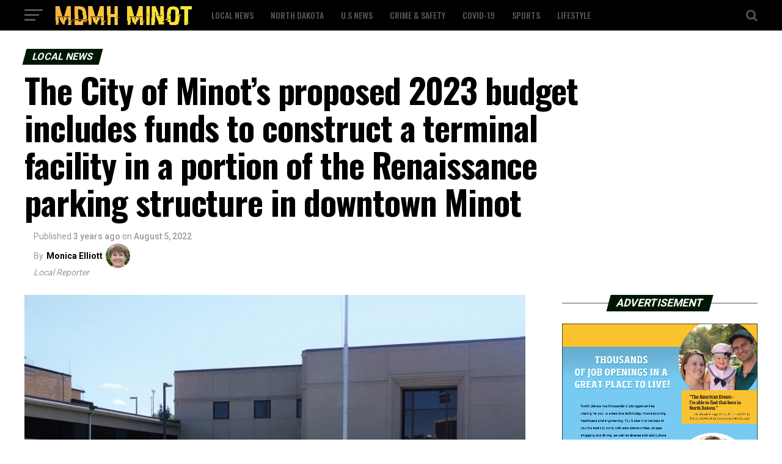

--- FILE ---
content_type: text/html; charset=UTF-8
request_url: https://mdmh-minot.com/the-city-of-minots-proposed-2023-budget-includes-funds-to-construct-a-terminal-facility-in-a-portion-of-the-renaissance-parking-structure-in-downtown-minot/
body_size: 17462
content:
<!DOCTYPE html>
<html lang="en-US">
<head>
<meta charset="UTF-8" >
<meta name="viewport" id="viewport" content="width=device-width, initial-scale=1.0, maximum-scale=1.0, minimum-scale=1.0, user-scalable=no" />
<link rel="pingback" href="https://mdmh-minot.com/xmlrpc.php" />
<meta property="og:type" content="article" />
					<meta property="og:image" content="https://mdmh-minot.com/wp-content/uploads/2021/08/58v932v52398v23-911x600.jpg" />
		<meta name="twitter:image" content="https://mdmh-minot.com/wp-content/uploads/2021/08/58v932v52398v23-911x600.jpg" />
	<meta property="og:url" content="https://mdmh-minot.com/the-city-of-minots-proposed-2023-budget-includes-funds-to-construct-a-terminal-facility-in-a-portion-of-the-renaissance-parking-structure-in-downtown-minot/" />
<meta property="og:title" content="The City of Minot’s proposed 2023 budget includes funds to construct a terminal facility in a portion of the Renaissance parking structure in downtown Minot" />
<meta property="og:description" content="Minot, NORTH DAKOTA &#8211; According to the city officials, this project is anticipated to cost approximately $500,000, although the exact figure isn’t known until the facility is designed. Roughly 80 percent of the cost would be provided through a federal grant that is accessed through the state of North Dakota. The City would cover the [&hellip;]" />
<meta name="twitter:card" content="summary">
<meta name="twitter:url" content="https://mdmh-minot.com/the-city-of-minots-proposed-2023-budget-includes-funds-to-construct-a-terminal-facility-in-a-portion-of-the-renaissance-parking-structure-in-downtown-minot/">
<meta name="twitter:title" content="The City of Minot’s proposed 2023 budget includes funds to construct a terminal facility in a portion of the Renaissance parking structure in downtown Minot">
<meta name="twitter:description" content="Minot, NORTH DAKOTA &#8211; According to the city officials, this project is anticipated to cost approximately $500,000, although the exact figure isn’t known until the facility is designed. Roughly 80 percent of the cost would be provided through a federal grant that is accessed through the state of North Dakota. The City would cover the [&hellip;]">
<meta name='robots' content='index, follow, max-image-preview:large, max-snippet:-1, max-video-preview:-1' />

	<!-- This site is optimized with the Yoast SEO plugin v19.4 - https://yoast.com/wordpress/plugins/seo/ -->
	<title>The City of Minot’s proposed 2023 budget includes funds to construct a terminal facility in a portion of the Renaissance parking structure in downtown Minot - MDMH Minot</title>
	<link rel="canonical" href="https://mdmh-minot.com/the-city-of-minots-proposed-2023-budget-includes-funds-to-construct-a-terminal-facility-in-a-portion-of-the-renaissance-parking-structure-in-downtown-minot/" />
	<meta property="og:locale" content="en_US" />
	<meta property="og:type" content="article" />
	<meta property="og:title" content="The City of Minot’s proposed 2023 budget includes funds to construct a terminal facility in a portion of the Renaissance parking structure in downtown Minot - MDMH Minot" />
	<meta property="og:description" content="Minot, NORTH DAKOTA &#8211; According to the city officials, this project is anticipated to cost approximately $500,000, although the exact figure isn’t known until the facility is designed. Roughly 80 percent of the cost would be provided through a federal grant that is accessed through the state of North Dakota. The City would cover the [&hellip;]" />
	<meta property="og:url" content="https://mdmh-minot.com/the-city-of-minots-proposed-2023-budget-includes-funds-to-construct-a-terminal-facility-in-a-portion-of-the-renaissance-parking-structure-in-downtown-minot/" />
	<meta property="og:site_name" content="MDMH Minot" />
	<meta property="article:published_time" content="2022-08-05T13:18:40+00:00" />
	<meta property="article:modified_time" content="2022-08-21T15:00:39+00:00" />
	<meta property="og:image" content="https://mdmh-minot.com/wp-content/uploads/2021/08/58v932v52398v23.jpg" />
	<meta property="og:image:width" content="911" />
	<meta property="og:image:height" content="609" />
	<meta property="og:image:type" content="image/jpeg" />
	<meta name="author" content="Monica Elliott" />
	<meta name="twitter:card" content="summary_large_image" />
	<meta name="twitter:label1" content="Written by" />
	<meta name="twitter:data1" content="Monica Elliott" />
	<meta name="twitter:label2" content="Est. reading time" />
	<meta name="twitter:data2" content="1 minute" />
	<script type="application/ld+json" class="yoast-schema-graph">{"@context":"https://schema.org","@graph":[{"@type":"WebSite","@id":"https://mdmh-minot.com/#website","url":"https://mdmh-minot.com/","name":"MDMH Minot","description":"","potentialAction":[{"@type":"SearchAction","target":{"@type":"EntryPoint","urlTemplate":"https://mdmh-minot.com/?s={search_term_string}"},"query-input":"required name=search_term_string"}],"inLanguage":"en-US"},{"@type":"ImageObject","inLanguage":"en-US","@id":"https://mdmh-minot.com/the-city-of-minots-proposed-2023-budget-includes-funds-to-construct-a-terminal-facility-in-a-portion-of-the-renaissance-parking-structure-in-downtown-minot/#primaryimage","url":"https://mdmh-minot.com/wp-content/uploads/2021/08/58v932v52398v23.jpg","contentUrl":"https://mdmh-minot.com/wp-content/uploads/2021/08/58v932v52398v23.jpg","width":911,"height":609},{"@type":"WebPage","@id":"https://mdmh-minot.com/the-city-of-minots-proposed-2023-budget-includes-funds-to-construct-a-terminal-facility-in-a-portion-of-the-renaissance-parking-structure-in-downtown-minot/","url":"https://mdmh-minot.com/the-city-of-minots-proposed-2023-budget-includes-funds-to-construct-a-terminal-facility-in-a-portion-of-the-renaissance-parking-structure-in-downtown-minot/","name":"The City of Minot’s proposed 2023 budget includes funds to construct a terminal facility in a portion of the Renaissance parking structure in downtown Minot - MDMH Minot","isPartOf":{"@id":"https://mdmh-minot.com/#website"},"primaryImageOfPage":{"@id":"https://mdmh-minot.com/the-city-of-minots-proposed-2023-budget-includes-funds-to-construct-a-terminal-facility-in-a-portion-of-the-renaissance-parking-structure-in-downtown-minot/#primaryimage"},"image":{"@id":"https://mdmh-minot.com/the-city-of-minots-proposed-2023-budget-includes-funds-to-construct-a-terminal-facility-in-a-portion-of-the-renaissance-parking-structure-in-downtown-minot/#primaryimage"},"thumbnailUrl":"https://mdmh-minot.com/wp-content/uploads/2021/08/58v932v52398v23.jpg","datePublished":"2022-08-05T13:18:40+00:00","dateModified":"2022-08-21T15:00:39+00:00","author":{"@id":"https://mdmh-minot.com/#/schema/person/431007572bd77e2946bc329af43374d4"},"breadcrumb":{"@id":"https://mdmh-minot.com/the-city-of-minots-proposed-2023-budget-includes-funds-to-construct-a-terminal-facility-in-a-portion-of-the-renaissance-parking-structure-in-downtown-minot/#breadcrumb"},"inLanguage":"en-US","potentialAction":[{"@type":"ReadAction","target":["https://mdmh-minot.com/the-city-of-minots-proposed-2023-budget-includes-funds-to-construct-a-terminal-facility-in-a-portion-of-the-renaissance-parking-structure-in-downtown-minot/"]}]},{"@type":"BreadcrumbList","@id":"https://mdmh-minot.com/the-city-of-minots-proposed-2023-budget-includes-funds-to-construct-a-terminal-facility-in-a-portion-of-the-renaissance-parking-structure-in-downtown-minot/#breadcrumb","itemListElement":[{"@type":"ListItem","position":1,"name":"Home","item":"https://mdmh-minot.com/"},{"@type":"ListItem","position":2,"name":"The City of Minot’s proposed 2023 budget includes funds to construct a terminal facility in a portion of the Renaissance parking structure in downtown Minot"}]},{"@type":"Person","@id":"https://mdmh-minot.com/#/schema/person/431007572bd77e2946bc329af43374d4","name":"Monica Elliott","url":"https://mdmh-minot.com/author/monicae/"}]}</script>
	<!-- / Yoast SEO plugin. -->


<link rel='dns-prefetch' href='//fonts.googleapis.com' />
<link rel='dns-prefetch' href='//s.w.org' />
<link rel="alternate" type="application/rss+xml" title="MDMH Minot &raquo; Feed" href="https://mdmh-minot.com/feed/" />
<link rel="alternate" type="application/rss+xml" title="MDMH Minot &raquo; Comments Feed" href="https://mdmh-minot.com/comments/feed/" />
		<!-- This site uses the Google Analytics by MonsterInsights plugin v8.7.0 - Using Analytics tracking - https://www.monsterinsights.com/ -->
		<!-- Note: MonsterInsights is not currently configured on this site. The site owner needs to authenticate with Google Analytics in the MonsterInsights settings panel. -->
					<!-- No UA code set -->
				<!-- / Google Analytics by MonsterInsights -->
		<script type="text/javascript">
window._wpemojiSettings = {"baseUrl":"https:\/\/s.w.org\/images\/core\/emoji\/14.0.0\/72x72\/","ext":".png","svgUrl":"https:\/\/s.w.org\/images\/core\/emoji\/14.0.0\/svg\/","svgExt":".svg","source":{"concatemoji":"https:\/\/mdmh-minot.com\/wp-includes\/js\/wp-emoji-release.min.js?ver=6.0.11"}};
/*! This file is auto-generated */
!function(e,a,t){var n,r,o,i=a.createElement("canvas"),p=i.getContext&&i.getContext("2d");function s(e,t){var a=String.fromCharCode,e=(p.clearRect(0,0,i.width,i.height),p.fillText(a.apply(this,e),0,0),i.toDataURL());return p.clearRect(0,0,i.width,i.height),p.fillText(a.apply(this,t),0,0),e===i.toDataURL()}function c(e){var t=a.createElement("script");t.src=e,t.defer=t.type="text/javascript",a.getElementsByTagName("head")[0].appendChild(t)}for(o=Array("flag","emoji"),t.supports={everything:!0,everythingExceptFlag:!0},r=0;r<o.length;r++)t.supports[o[r]]=function(e){if(!p||!p.fillText)return!1;switch(p.textBaseline="top",p.font="600 32px Arial",e){case"flag":return s([127987,65039,8205,9895,65039],[127987,65039,8203,9895,65039])?!1:!s([55356,56826,55356,56819],[55356,56826,8203,55356,56819])&&!s([55356,57332,56128,56423,56128,56418,56128,56421,56128,56430,56128,56423,56128,56447],[55356,57332,8203,56128,56423,8203,56128,56418,8203,56128,56421,8203,56128,56430,8203,56128,56423,8203,56128,56447]);case"emoji":return!s([129777,127995,8205,129778,127999],[129777,127995,8203,129778,127999])}return!1}(o[r]),t.supports.everything=t.supports.everything&&t.supports[o[r]],"flag"!==o[r]&&(t.supports.everythingExceptFlag=t.supports.everythingExceptFlag&&t.supports[o[r]]);t.supports.everythingExceptFlag=t.supports.everythingExceptFlag&&!t.supports.flag,t.DOMReady=!1,t.readyCallback=function(){t.DOMReady=!0},t.supports.everything||(n=function(){t.readyCallback()},a.addEventListener?(a.addEventListener("DOMContentLoaded",n,!1),e.addEventListener("load",n,!1)):(e.attachEvent("onload",n),a.attachEvent("onreadystatechange",function(){"complete"===a.readyState&&t.readyCallback()})),(e=t.source||{}).concatemoji?c(e.concatemoji):e.wpemoji&&e.twemoji&&(c(e.twemoji),c(e.wpemoji)))}(window,document,window._wpemojiSettings);
</script>
<style type="text/css">
img.wp-smiley,
img.emoji {
	display: inline !important;
	border: none !important;
	box-shadow: none !important;
	height: 1em !important;
	width: 1em !important;
	margin: 0 0.07em !important;
	vertical-align: -0.1em !important;
	background: none !important;
	padding: 0 !important;
}
</style>
	<link rel='stylesheet' id='wp-block-library-css'  href='https://mdmh-minot.com/wp-includes/css/dist/block-library/style.min.css?ver=6.0.11' type='text/css' media='all' />
<style id='global-styles-inline-css' type='text/css'>
body{--wp--preset--color--black: #000000;--wp--preset--color--cyan-bluish-gray: #abb8c3;--wp--preset--color--white: #ffffff;--wp--preset--color--pale-pink: #f78da7;--wp--preset--color--vivid-red: #cf2e2e;--wp--preset--color--luminous-vivid-orange: #ff6900;--wp--preset--color--luminous-vivid-amber: #fcb900;--wp--preset--color--light-green-cyan: #7bdcb5;--wp--preset--color--vivid-green-cyan: #00d084;--wp--preset--color--pale-cyan-blue: #8ed1fc;--wp--preset--color--vivid-cyan-blue: #0693e3;--wp--preset--color--vivid-purple: #9b51e0;--wp--preset--color--: #444;--wp--preset--gradient--vivid-cyan-blue-to-vivid-purple: linear-gradient(135deg,rgba(6,147,227,1) 0%,rgb(155,81,224) 100%);--wp--preset--gradient--light-green-cyan-to-vivid-green-cyan: linear-gradient(135deg,rgb(122,220,180) 0%,rgb(0,208,130) 100%);--wp--preset--gradient--luminous-vivid-amber-to-luminous-vivid-orange: linear-gradient(135deg,rgba(252,185,0,1) 0%,rgba(255,105,0,1) 100%);--wp--preset--gradient--luminous-vivid-orange-to-vivid-red: linear-gradient(135deg,rgba(255,105,0,1) 0%,rgb(207,46,46) 100%);--wp--preset--gradient--very-light-gray-to-cyan-bluish-gray: linear-gradient(135deg,rgb(238,238,238) 0%,rgb(169,184,195) 100%);--wp--preset--gradient--cool-to-warm-spectrum: linear-gradient(135deg,rgb(74,234,220) 0%,rgb(151,120,209) 20%,rgb(207,42,186) 40%,rgb(238,44,130) 60%,rgb(251,105,98) 80%,rgb(254,248,76) 100%);--wp--preset--gradient--blush-light-purple: linear-gradient(135deg,rgb(255,206,236) 0%,rgb(152,150,240) 100%);--wp--preset--gradient--blush-bordeaux: linear-gradient(135deg,rgb(254,205,165) 0%,rgb(254,45,45) 50%,rgb(107,0,62) 100%);--wp--preset--gradient--luminous-dusk: linear-gradient(135deg,rgb(255,203,112) 0%,rgb(199,81,192) 50%,rgb(65,88,208) 100%);--wp--preset--gradient--pale-ocean: linear-gradient(135deg,rgb(255,245,203) 0%,rgb(182,227,212) 50%,rgb(51,167,181) 100%);--wp--preset--gradient--electric-grass: linear-gradient(135deg,rgb(202,248,128) 0%,rgb(113,206,126) 100%);--wp--preset--gradient--midnight: linear-gradient(135deg,rgb(2,3,129) 0%,rgb(40,116,252) 100%);--wp--preset--duotone--dark-grayscale: url('#wp-duotone-dark-grayscale');--wp--preset--duotone--grayscale: url('#wp-duotone-grayscale');--wp--preset--duotone--purple-yellow: url('#wp-duotone-purple-yellow');--wp--preset--duotone--blue-red: url('#wp-duotone-blue-red');--wp--preset--duotone--midnight: url('#wp-duotone-midnight');--wp--preset--duotone--magenta-yellow: url('#wp-duotone-magenta-yellow');--wp--preset--duotone--purple-green: url('#wp-duotone-purple-green');--wp--preset--duotone--blue-orange: url('#wp-duotone-blue-orange');--wp--preset--font-size--small: 13px;--wp--preset--font-size--medium: 20px;--wp--preset--font-size--large: 36px;--wp--preset--font-size--x-large: 42px;}.has-black-color{color: var(--wp--preset--color--black) !important;}.has-cyan-bluish-gray-color{color: var(--wp--preset--color--cyan-bluish-gray) !important;}.has-white-color{color: var(--wp--preset--color--white) !important;}.has-pale-pink-color{color: var(--wp--preset--color--pale-pink) !important;}.has-vivid-red-color{color: var(--wp--preset--color--vivid-red) !important;}.has-luminous-vivid-orange-color{color: var(--wp--preset--color--luminous-vivid-orange) !important;}.has-luminous-vivid-amber-color{color: var(--wp--preset--color--luminous-vivid-amber) !important;}.has-light-green-cyan-color{color: var(--wp--preset--color--light-green-cyan) !important;}.has-vivid-green-cyan-color{color: var(--wp--preset--color--vivid-green-cyan) !important;}.has-pale-cyan-blue-color{color: var(--wp--preset--color--pale-cyan-blue) !important;}.has-vivid-cyan-blue-color{color: var(--wp--preset--color--vivid-cyan-blue) !important;}.has-vivid-purple-color{color: var(--wp--preset--color--vivid-purple) !important;}.has-black-background-color{background-color: var(--wp--preset--color--black) !important;}.has-cyan-bluish-gray-background-color{background-color: var(--wp--preset--color--cyan-bluish-gray) !important;}.has-white-background-color{background-color: var(--wp--preset--color--white) !important;}.has-pale-pink-background-color{background-color: var(--wp--preset--color--pale-pink) !important;}.has-vivid-red-background-color{background-color: var(--wp--preset--color--vivid-red) !important;}.has-luminous-vivid-orange-background-color{background-color: var(--wp--preset--color--luminous-vivid-orange) !important;}.has-luminous-vivid-amber-background-color{background-color: var(--wp--preset--color--luminous-vivid-amber) !important;}.has-light-green-cyan-background-color{background-color: var(--wp--preset--color--light-green-cyan) !important;}.has-vivid-green-cyan-background-color{background-color: var(--wp--preset--color--vivid-green-cyan) !important;}.has-pale-cyan-blue-background-color{background-color: var(--wp--preset--color--pale-cyan-blue) !important;}.has-vivid-cyan-blue-background-color{background-color: var(--wp--preset--color--vivid-cyan-blue) !important;}.has-vivid-purple-background-color{background-color: var(--wp--preset--color--vivid-purple) !important;}.has-black-border-color{border-color: var(--wp--preset--color--black) !important;}.has-cyan-bluish-gray-border-color{border-color: var(--wp--preset--color--cyan-bluish-gray) !important;}.has-white-border-color{border-color: var(--wp--preset--color--white) !important;}.has-pale-pink-border-color{border-color: var(--wp--preset--color--pale-pink) !important;}.has-vivid-red-border-color{border-color: var(--wp--preset--color--vivid-red) !important;}.has-luminous-vivid-orange-border-color{border-color: var(--wp--preset--color--luminous-vivid-orange) !important;}.has-luminous-vivid-amber-border-color{border-color: var(--wp--preset--color--luminous-vivid-amber) !important;}.has-light-green-cyan-border-color{border-color: var(--wp--preset--color--light-green-cyan) !important;}.has-vivid-green-cyan-border-color{border-color: var(--wp--preset--color--vivid-green-cyan) !important;}.has-pale-cyan-blue-border-color{border-color: var(--wp--preset--color--pale-cyan-blue) !important;}.has-vivid-cyan-blue-border-color{border-color: var(--wp--preset--color--vivid-cyan-blue) !important;}.has-vivid-purple-border-color{border-color: var(--wp--preset--color--vivid-purple) !important;}.has-vivid-cyan-blue-to-vivid-purple-gradient-background{background: var(--wp--preset--gradient--vivid-cyan-blue-to-vivid-purple) !important;}.has-light-green-cyan-to-vivid-green-cyan-gradient-background{background: var(--wp--preset--gradient--light-green-cyan-to-vivid-green-cyan) !important;}.has-luminous-vivid-amber-to-luminous-vivid-orange-gradient-background{background: var(--wp--preset--gradient--luminous-vivid-amber-to-luminous-vivid-orange) !important;}.has-luminous-vivid-orange-to-vivid-red-gradient-background{background: var(--wp--preset--gradient--luminous-vivid-orange-to-vivid-red) !important;}.has-very-light-gray-to-cyan-bluish-gray-gradient-background{background: var(--wp--preset--gradient--very-light-gray-to-cyan-bluish-gray) !important;}.has-cool-to-warm-spectrum-gradient-background{background: var(--wp--preset--gradient--cool-to-warm-spectrum) !important;}.has-blush-light-purple-gradient-background{background: var(--wp--preset--gradient--blush-light-purple) !important;}.has-blush-bordeaux-gradient-background{background: var(--wp--preset--gradient--blush-bordeaux) !important;}.has-luminous-dusk-gradient-background{background: var(--wp--preset--gradient--luminous-dusk) !important;}.has-pale-ocean-gradient-background{background: var(--wp--preset--gradient--pale-ocean) !important;}.has-electric-grass-gradient-background{background: var(--wp--preset--gradient--electric-grass) !important;}.has-midnight-gradient-background{background: var(--wp--preset--gradient--midnight) !important;}.has-small-font-size{font-size: var(--wp--preset--font-size--small) !important;}.has-medium-font-size{font-size: var(--wp--preset--font-size--medium) !important;}.has-large-font-size{font-size: var(--wp--preset--font-size--large) !important;}.has-x-large-font-size{font-size: var(--wp--preset--font-size--x-large) !important;}
</style>
<link rel='stylesheet' id='mvp-custom-style-css'  href='https://mdmh-minot.com/wp-content/themes/zox-news/style.css?ver=6.0.11' type='text/css' media='all' />
<style id='mvp-custom-style-inline-css' type='text/css'>


#mvp-wallpaper {
	background: url() no-repeat 50% 0;
	}

#mvp-foot-copy a {
	color: #f9c34a;
	}

#mvp-content-main p a,
.mvp-post-add-main p a {
	box-shadow: inset 0 -4px 0 #f9c34a;
	}

#mvp-content-main p a:hover,
.mvp-post-add-main p a:hover {
	background: #f9c34a;
	}

a,
a:visited,
.post-info-name a,
.woocommerce .woocommerce-breadcrumb a {
	color: #231e00;
	}

#mvp-side-wrap a:hover {
	color: #231e00;
	}

.mvp-fly-top:hover,
.mvp-vid-box-wrap,
ul.mvp-soc-mob-list li.mvp-soc-mob-com {
	background: #f9c34a;
	}

nav.mvp-fly-nav-menu ul li.menu-item-has-children:after,
.mvp-feat1-left-wrap span.mvp-cd-cat,
.mvp-widget-feat1-top-story span.mvp-cd-cat,
.mvp-widget-feat2-left-cont span.mvp-cd-cat,
.mvp-widget-dark-feat span.mvp-cd-cat,
.mvp-widget-dark-sub span.mvp-cd-cat,
.mvp-vid-wide-text span.mvp-cd-cat,
.mvp-feat2-top-text span.mvp-cd-cat,
.mvp-feat3-main-story span.mvp-cd-cat,
.mvp-feat3-sub-text span.mvp-cd-cat,
.mvp-feat4-main-text span.mvp-cd-cat,
.woocommerce-message:before,
.woocommerce-info:before,
.woocommerce-message:before {
	color: #f9c34a;
	}

#searchform input,
.mvp-authors-name {
	border-bottom: 1px solid #f9c34a;
	}

.mvp-fly-top:hover {
	border-top: 1px solid #f9c34a;
	border-left: 1px solid #f9c34a;
	border-bottom: 1px solid #f9c34a;
	}

.woocommerce .widget_price_filter .ui-slider .ui-slider-handle,
.woocommerce #respond input#submit.alt,
.woocommerce a.button.alt,
.woocommerce button.button.alt,
.woocommerce input.button.alt,
.woocommerce #respond input#submit.alt:hover,
.woocommerce a.button.alt:hover,
.woocommerce button.button.alt:hover,
.woocommerce input.button.alt:hover {
	background-color: #f9c34a;
	}

.woocommerce-error,
.woocommerce-info,
.woocommerce-message {
	border-top-color: #f9c34a;
	}

ul.mvp-feat1-list-buts li.active span.mvp-feat1-list-but,
span.mvp-widget-home-title,
span.mvp-post-cat,
span.mvp-feat1-pop-head {
	background: #001604;
	}

.woocommerce span.onsale {
	background-color: #001604;
	}

.mvp-widget-feat2-side-more-but,
.woocommerce .star-rating span:before,
span.mvp-prev-next-label,
.mvp-cat-date-wrap .sticky {
	color: #001604 !important;
	}

#mvp-main-nav-top,
#mvp-fly-wrap,
.mvp-soc-mob-right,
#mvp-main-nav-small-cont {
	background: #000000;
	}

#mvp-main-nav-small .mvp-fly-but-wrap span,
#mvp-main-nav-small .mvp-search-but-wrap span,
.mvp-nav-top-left .mvp-fly-but-wrap span,
#mvp-fly-wrap .mvp-fly-but-wrap span {
	background: #555555;
	}

.mvp-nav-top-right .mvp-nav-search-but,
span.mvp-fly-soc-head,
.mvp-soc-mob-right i,
#mvp-main-nav-small span.mvp-nav-search-but,
#mvp-main-nav-small .mvp-nav-menu ul li a  {
	color: #555555;
	}

#mvp-main-nav-small .mvp-nav-menu ul li.menu-item-has-children a:after {
	border-color: #555555 transparent transparent transparent;
	}

#mvp-nav-top-wrap span.mvp-nav-search-but:hover,
#mvp-main-nav-small span.mvp-nav-search-but:hover {
	color: #f9c34a;
	}

#mvp-nav-top-wrap .mvp-fly-but-wrap:hover span,
#mvp-main-nav-small .mvp-fly-but-wrap:hover span,
span.mvp-woo-cart-num:hover {
	background: #f9c34a;
	}

#mvp-main-nav-bot-cont {
	background: #ffffff;
	}

#mvp-nav-bot-wrap .mvp-fly-but-wrap span,
#mvp-nav-bot-wrap .mvp-search-but-wrap span {
	background: #000000;
	}

#mvp-nav-bot-wrap span.mvp-nav-search-but,
#mvp-nav-bot-wrap .mvp-nav-menu ul li a {
	color: #000000;
	}

#mvp-nav-bot-wrap .mvp-nav-menu ul li.menu-item-has-children a:after {
	border-color: #000000 transparent transparent transparent;
	}

.mvp-nav-menu ul li:hover a {
	border-bottom: 5px solid #f9c34a;
	}

#mvp-nav-bot-wrap .mvp-fly-but-wrap:hover span {
	background: #f9c34a;
	}

#mvp-nav-bot-wrap span.mvp-nav-search-but:hover {
	color: #f9c34a;
	}

body,
.mvp-feat1-feat-text p,
.mvp-feat2-top-text p,
.mvp-feat3-main-text p,
.mvp-feat3-sub-text p,
#searchform input,
.mvp-author-info-text,
span.mvp-post-excerpt,
.mvp-nav-menu ul li ul.sub-menu li a,
nav.mvp-fly-nav-menu ul li a,
.mvp-ad-label,
span.mvp-feat-caption,
.mvp-post-tags a,
.mvp-post-tags a:visited,
span.mvp-author-box-name a,
#mvp-author-box-text p,
.mvp-post-gallery-text p,
ul.mvp-soc-mob-list li span,
#comments,
h3#reply-title,
h2.comments,
#mvp-foot-copy p,
span.mvp-fly-soc-head,
.mvp-post-tags-header,
span.mvp-prev-next-label,
span.mvp-post-add-link-but,
#mvp-comments-button a,
#mvp-comments-button span.mvp-comment-but-text,
.woocommerce ul.product_list_widget span.product-title,
.woocommerce ul.product_list_widget li a,
.woocommerce #reviews #comments ol.commentlist li .comment-text p.meta,
.woocommerce div.product p.price,
.woocommerce div.product p.price ins,
.woocommerce div.product p.price del,
.woocommerce ul.products li.product .price del,
.woocommerce ul.products li.product .price ins,
.woocommerce ul.products li.product .price,
.woocommerce #respond input#submit,
.woocommerce a.button,
.woocommerce button.button,
.woocommerce input.button,
.woocommerce .widget_price_filter .price_slider_amount .button,
.woocommerce span.onsale,
.woocommerce-review-link,
#woo-content p.woocommerce-result-count,
.woocommerce div.product .woocommerce-tabs ul.tabs li a,
a.mvp-inf-more-but,
span.mvp-cont-read-but,
span.mvp-cd-cat,
span.mvp-cd-date,
.mvp-feat4-main-text p,
span.mvp-woo-cart-num,
span.mvp-widget-home-title2,
.wp-caption,
#mvp-content-main p.wp-caption-text,
.gallery-caption,
.mvp-post-add-main p.wp-caption-text,
#bbpress-forums,
#bbpress-forums p,
.protected-post-form input,
#mvp-feat6-text p {
	font-family: 'Roboto', sans-serif;
	}

.mvp-blog-story-text p,
span.mvp-author-page-desc,
#mvp-404 p,
.mvp-widget-feat1-bot-text p,
.mvp-widget-feat2-left-text p,
.mvp-flex-story-text p,
.mvp-search-text p,
#mvp-content-main p,
.mvp-post-add-main p,
#mvp-content-main ul li,
#mvp-content-main ol li,
.rwp-summary,
.rwp-u-review__comment,
.mvp-feat5-mid-main-text p,
.mvp-feat5-small-main-text p,
#mvp-content-main .wp-block-button__link,
.wp-block-audio figcaption,
.wp-block-video figcaption,
.wp-block-embed figcaption,
.wp-block-verse pre,
pre.wp-block-verse {
	font-family: 'PT Serif', sans-serif;
	}

.mvp-nav-menu ul li a,
#mvp-foot-menu ul li a {
	font-family: 'Oswald', sans-serif;
	}


.mvp-feat1-sub-text h2,
.mvp-feat1-pop-text h2,
.mvp-feat1-list-text h2,
.mvp-widget-feat1-top-text h2,
.mvp-widget-feat1-bot-text h2,
.mvp-widget-dark-feat-text h2,
.mvp-widget-dark-sub-text h2,
.mvp-widget-feat2-left-text h2,
.mvp-widget-feat2-right-text h2,
.mvp-blog-story-text h2,
.mvp-flex-story-text h2,
.mvp-vid-wide-more-text p,
.mvp-prev-next-text p,
.mvp-related-text,
.mvp-post-more-text p,
h2.mvp-authors-latest a,
.mvp-feat2-bot-text h2,
.mvp-feat3-sub-text h2,
.mvp-feat3-main-text h2,
.mvp-feat4-main-text h2,
.mvp-feat5-text h2,
.mvp-feat5-mid-main-text h2,
.mvp-feat5-small-main-text h2,
.mvp-feat5-mid-sub-text h2,
#mvp-feat6-text h2,
.alp-related-posts-wrapper .alp-related-post .post-title {
	font-family: 'Oswald', sans-serif;
	}

.mvp-feat2-top-text h2,
.mvp-feat1-feat-text h2,
h1.mvp-post-title,
h1.mvp-post-title-wide,
.mvp-drop-nav-title h4,
#mvp-content-main blockquote p,
.mvp-post-add-main blockquote p,
#mvp-content-main p.has-large-font-size,
#mvp-404 h1,
#woo-content h1.page-title,
.woocommerce div.product .product_title,
.woocommerce ul.products li.product h3,
.alp-related-posts .current .post-title {
	font-family: 'Oswald', sans-serif;
	}

span.mvp-feat1-pop-head,
.mvp-feat1-pop-text:before,
span.mvp-feat1-list-but,
span.mvp-widget-home-title,
.mvp-widget-feat2-side-more,
span.mvp-post-cat,
span.mvp-page-head,
h1.mvp-author-top-head,
.mvp-authors-name,
#mvp-content-main h1,
#mvp-content-main h2,
#mvp-content-main h3,
#mvp-content-main h4,
#mvp-content-main h5,
#mvp-content-main h6,
.woocommerce .related h2,
.woocommerce div.product .woocommerce-tabs .panel h2,
.woocommerce div.product .product_title,
.mvp-feat5-side-list .mvp-feat1-list-img:after {
	font-family: 'Roboto', sans-serif;
	}

	

	#mvp-main-body-wrap {
		padding-top: 20px;
		}
	#mvp-feat2-wrap,
	#mvp-feat4-wrap,
	#mvp-post-feat-img-wide,
	#mvp-vid-wide-wrap {
		margin-top: -20px;
		}
	@media screen and (max-width: 479px) {
		#mvp-main-body-wrap {
			padding-top: 15px;
			}
		#mvp-feat2-wrap,
		#mvp-feat4-wrap,
		#mvp-post-feat-img-wide,
		#mvp-vid-wide-wrap {
			margin-top: -15px;
			}
		}
		

	.mvp-nav-links {
		display: none;
		}
		

	.alp-advert {
		display: none;
	}
	.alp-related-posts-wrapper .alp-related-posts .current {
		margin: 0 0 10px;
	}
		

 	.mvp-feat5-side-list .mvp-feat1-list-img:after,
#mvp-fly-soc-wrap {
display: none;
}
		
</style>
<link rel='stylesheet' id='mvp-reset-css'  href='https://mdmh-minot.com/wp-content/themes/zox-news/css/reset.css?ver=6.0.11' type='text/css' media='all' />
<link rel='stylesheet' id='fontawesome-css'  href='https://mdmh-minot.com/wp-content/themes/zox-news/font-awesome/css/font-awesome.css?ver=6.0.11' type='text/css' media='all' />
<link rel='stylesheet' id='mvp-fonts-css'  href='//fonts.googleapis.com/css?family=Roboto%3A300%2C400%2C700%2C900%7COswald%3A400%2C700%7CAdvent+Pro%3A700%7COpen+Sans%3A700%7CAnton%3A400Oswald%3A100%2C200%2C300%2C400%2C500%2C600%2C700%2C800%2C900%7COswald%3A100%2C200%2C300%2C400%2C500%2C600%2C700%2C800%2C900%7CRoboto%3A100%2C200%2C300%2C400%2C500%2C600%2C700%2C800%2C900%7CRoboto%3A100%2C200%2C300%2C400%2C500%2C600%2C700%2C800%2C900%7CPT+Serif%3A100%2C200%2C300%2C400%2C500%2C600%2C700%2C800%2C900%7COswald%3A100%2C200%2C300%2C400%2C500%2C600%2C700%2C800%2C900%26subset%3Dlatin%2Clatin-ext%2Ccyrillic%2Ccyrillic-ext%2Cgreek-ext%2Cgreek%2Cvietnamese' type='text/css' media='all' />
<link rel='stylesheet' id='mvp-media-queries-css'  href='https://mdmh-minot.com/wp-content/themes/zox-news/css/media-queries.css?ver=6.0.11' type='text/css' media='all' />
<script type='text/javascript' src='https://mdmh-minot.com/wp-includes/js/jquery/jquery.min.js?ver=3.6.0' id='jquery-core-js'></script>
<script type='text/javascript' src='https://mdmh-minot.com/wp-includes/js/jquery/jquery-migrate.min.js?ver=3.3.2' id='jquery-migrate-js'></script>
<link rel="https://api.w.org/" href="https://mdmh-minot.com/wp-json/" /><link rel="alternate" type="application/json" href="https://mdmh-minot.com/wp-json/wp/v2/posts/8578" /><link rel="EditURI" type="application/rsd+xml" title="RSD" href="https://mdmh-minot.com/xmlrpc.php?rsd" />
<link rel="wlwmanifest" type="application/wlwmanifest+xml" href="https://mdmh-minot.com/wp-includes/wlwmanifest.xml" /> 
<meta name="generator" content="WordPress 6.0.11" />
<link rel='shortlink' href='https://mdmh-minot.com/?p=8578' />
<link rel="alternate" type="application/json+oembed" href="https://mdmh-minot.com/wp-json/oembed/1.0/embed?url=https%3A%2F%2Fmdmh-minot.com%2Fthe-city-of-minots-proposed-2023-budget-includes-funds-to-construct-a-terminal-facility-in-a-portion-of-the-renaissance-parking-structure-in-downtown-minot%2F" />
<link rel="alternate" type="text/xml+oembed" href="https://mdmh-minot.com/wp-json/oembed/1.0/embed?url=https%3A%2F%2Fmdmh-minot.com%2Fthe-city-of-minots-proposed-2023-budget-includes-funds-to-construct-a-terminal-facility-in-a-portion-of-the-renaissance-parking-structure-in-downtown-minot%2F&#038;format=xml" />
<link rel="icon" href="https://mdmh-minot.com/wp-content/uploads/2021/08/cropped-9b34972e149643aa6a90d1bfb8bcdfb717f6e668-32x32.jpeg" sizes="32x32" />
<link rel="icon" href="https://mdmh-minot.com/wp-content/uploads/2021/08/cropped-9b34972e149643aa6a90d1bfb8bcdfb717f6e668-192x192.jpeg" sizes="192x192" />
<link rel="apple-touch-icon" href="https://mdmh-minot.com/wp-content/uploads/2021/08/cropped-9b34972e149643aa6a90d1bfb8bcdfb717f6e668-180x180.jpeg" />
<meta name="msapplication-TileImage" content="https://mdmh-minot.com/wp-content/uploads/2021/08/cropped-9b34972e149643aa6a90d1bfb8bcdfb717f6e668-270x270.jpeg" />
		<style type="text/css" id="wp-custom-css">
			.mvp-nav-small-logo {
    line-height: 0;
    margin: 10px 20px 10px 0;
    height: 30px;
    max-width: 224px;
}
		</style>
		</head>
<body class="post-template-default single single-post postid-8578 single-format-standard wp-embed-responsive">
	<div id="mvp-fly-wrap">
	<div id="mvp-fly-menu-top" class="left relative">
		<div class="mvp-fly-top-out left relative">
			<div class="mvp-fly-top-in">
				<div id="mvp-fly-logo" class="left relative">
											<a href="https://mdmh-minot.com/"><img src="https://mdmh-minot.com/wp-content/uploads/2021/04/minot.png" alt="MDMH Minot" data-rjs="2" /></a>
									</div><!--mvp-fly-logo-->
			</div><!--mvp-fly-top-in-->
			<div class="mvp-fly-but-wrap mvp-fly-but-menu mvp-fly-but-click">
				<span></span>
				<span></span>
				<span></span>
				<span></span>
			</div><!--mvp-fly-but-wrap-->
		</div><!--mvp-fly-top-out-->
	</div><!--mvp-fly-menu-top-->
	<div id="mvp-fly-menu-wrap">
		<nav class="mvp-fly-nav-menu left relative">
			<div class="menu-m-container"><ul id="menu-m" class="menu"><li id="menu-item-5764" class="menu-item menu-item-type-taxonomy menu-item-object-category current-post-ancestor current-menu-parent current-post-parent menu-item-5764"><a href="https://mdmh-minot.com/category/local-news/">Local News</a></li>
<li id="menu-item-5765" class="menu-item menu-item-type-taxonomy menu-item-object-category menu-item-5765"><a href="https://mdmh-minot.com/category/north-dakota/">North Dakota</a></li>
<li id="menu-item-5767" class="menu-item menu-item-type-taxonomy menu-item-object-category menu-item-5767"><a href="https://mdmh-minot.com/category/u-s-news/">U.S News</a></li>
<li id="menu-item-5762" class="menu-item menu-item-type-taxonomy menu-item-object-category menu-item-5762"><a href="https://mdmh-minot.com/category/crime-safety/">Crime &amp; Safety</a></li>
<li id="menu-item-5761" class="menu-item menu-item-type-taxonomy menu-item-object-category menu-item-5761"><a href="https://mdmh-minot.com/category/covid-19/">COVID-19</a></li>
<li id="menu-item-5766" class="menu-item menu-item-type-taxonomy menu-item-object-category menu-item-5766"><a href="https://mdmh-minot.com/category/sports/">Sports</a></li>
<li id="menu-item-5763" class="menu-item menu-item-type-taxonomy menu-item-object-category menu-item-5763"><a href="https://mdmh-minot.com/category/lifestyle/">Lifestyle</a></li>
</ul></div>		</nav>
	</div><!--mvp-fly-menu-wrap-->
	<div id="mvp-fly-soc-wrap">
		<span class="mvp-fly-soc-head">Connect with us</span>
		<ul class="mvp-fly-soc-list left relative">
							<li><a href="https://www.facebook.com/mdmhlocalnews" target="_blank" class="fa fa-facebook fa-2"></a></li>
										<li><a href="https://twitter.com/MdmhNews" target="_blank" class="fa fa-twitter fa-2"></a></li>
																<li><a href="https://news.google.com/publications/CAAqBwgKMP3GqAsw9NHAAw?oc=3&#038;ceid=US:en" target="_blank" class="fa fa-google-plus fa-2"></a></li>
										<li><a href="https://www.operanewsapp.com/us/en/share/detail?news_id=08938e3796f33524c849e2f70322ccbf&#038;news_entry_id=12d1a5a1211212en_us&#038;open_type=transcoded&#038;from=iosnews&#038;request_id=share_request" target="_blank" class="fa fa-youtube-play fa-2"></a></li>
										<li><a href="https://flipboard.com/@MDMHMinot" target="_blank" class="fa fa-linkedin fa-2"></a></li>
								</ul>
	</div><!--mvp-fly-soc-wrap-->
</div><!--mvp-fly-wrap-->	<div id="mvp-site" class="left relative">
		<div id="mvp-search-wrap">
			<div id="mvp-search-box">
				<form method="get" id="searchform" action="https://mdmh-minot.com/">
	<input type="text" name="s" id="s" value="Search" onfocus='if (this.value == "Search") { this.value = ""; }' onblur='if (this.value == "") { this.value = "Search"; }' />
	<input type="hidden" id="searchsubmit" value="Search" />
</form>			</div><!--mvp-search-box-->
			<div class="mvp-search-but-wrap mvp-search-click">
				<span></span>
				<span></span>
			</div><!--mvp-search-but-wrap-->
		</div><!--mvp-search-wrap-->
				<div id="mvp-site-wall" class="left relative">
						<div id="mvp-site-main" class="left relative">
			<header id="mvp-main-head-wrap" class="left relative">
									<nav id="mvp-main-nav-wrap" class="left relative">
						<div id="mvp-main-nav-small" class="left relative">
							<div id="mvp-main-nav-small-cont" class="left">
								<div class="mvp-main-box">
									<div id="mvp-nav-small-wrap">
										<div class="mvp-nav-small-right-out left">
											<div class="mvp-nav-small-right-in">
												<div class="mvp-nav-small-cont left">
													<div class="mvp-nav-small-left-out right">
														<div id="mvp-nav-small-left" class="left relative">
															<div class="mvp-fly-but-wrap mvp-fly-but-click left relative">
																<span></span>
																<span></span>
																<span></span>
																<span></span>
															</div><!--mvp-fly-but-wrap-->
														</div><!--mvp-nav-small-left-->
														<div class="mvp-nav-small-left-in">
															<div class="mvp-nav-small-mid left">
																<div class="mvp-nav-small-logo left relative">
																																			<a href="https://mdmh-minot.com/"><img src="https://mdmh-minot.com/wp-content/uploads/2021/04/minot.png" alt="MDMH Minot" data-rjs="2" /></a>
																																																				<h2 class="mvp-logo-title">MDMH Minot</h2>
																																	</div><!--mvp-nav-small-logo-->
																<div class="mvp-nav-small-mid-right left">
																																			<div class="mvp-drop-nav-title left">
																			<h4>The City of Minot’s proposed 2023 budget includes funds to construct a terminal facility in a portion of the Renaissance parking structure in downtown Minot</h4>
																		</div><!--mvp-drop-nav-title-->
																																		<div class="mvp-nav-menu left">
																		<div class="menu-m-container"><ul id="menu-m-1" class="menu"><li class="menu-item menu-item-type-taxonomy menu-item-object-category current-post-ancestor current-menu-parent current-post-parent menu-item-5764 mvp-mega-dropdown"><a href="https://mdmh-minot.com/category/local-news/">Local News</a><div class="mvp-mega-dropdown"><div class="mvp-main-box"><ul class="mvp-mega-list"><li><a href="https://mdmh-minot.com/university-avenue-reopened-after-gas-leak-response/"><div class="mvp-mega-img"><img width="400" height="240" src="https://mdmh-minot.com/wp-content/uploads/2026/01/00v523v532-400x240.jpg" class="attachment-mvp-mid-thumb size-mvp-mid-thumb wp-post-image" alt="" loading="lazy" srcset="https://mdmh-minot.com/wp-content/uploads/2026/01/00v523v532-400x240.jpg 400w, https://mdmh-minot.com/wp-content/uploads/2026/01/00v523v532-590x354.jpg 590w" sizes="(max-width: 400px) 100vw, 400px" /></div><p>University Avenue reopened after gas leak response</p></a></li><li><a href="https://mdmh-minot.com/ndhp-single-vehicle-rollover-on-28th-street-northwest-leaves-24-year-old-driver-dead/"><div class="mvp-mega-img"><img width="400" height="240" src="https://mdmh-minot.com/wp-content/uploads/2022/08/39529532-400x240.jpg" class="attachment-mvp-mid-thumb size-mvp-mid-thumb wp-post-image" alt="" loading="lazy" srcset="https://mdmh-minot.com/wp-content/uploads/2022/08/39529532-400x240.jpg 400w, https://mdmh-minot.com/wp-content/uploads/2022/08/39529532-1000x600.jpg 1000w, https://mdmh-minot.com/wp-content/uploads/2022/08/39529532-590x354.jpg 590w" sizes="(max-width: 400px) 100vw, 400px" /></div><p>NDHP: Single-vehicle rollover on 28th Street Northwest leaves 24-year-old driver dead</p></a></li><li><a href="https://mdmh-minot.com/governor-burgum-released-the-following-statement-after-u-s-sens-john-hoeven-and-kevin-cramer-shared-their-concerns-with-the-governor-and-local-leaders-related-to-the-proposed-fufeng-group-corn-milli/"><div class="mvp-mega-img"><img width="400" height="240" src="https://mdmh-minot.com/wp-content/uploads/2022/08/96966996-400x240.png" class="attachment-mvp-mid-thumb size-mvp-mid-thumb wp-post-image" alt="" loading="lazy" srcset="https://mdmh-minot.com/wp-content/uploads/2022/08/96966996-400x240.png 400w, https://mdmh-minot.com/wp-content/uploads/2022/08/96966996-590x354.png 590w" sizes="(max-width: 400px) 100vw, 400px" /></div><p>Governor Burgum released the following statement after U.S. Sens. John Hoeven and Kevin Cramer shared their concerns with the governor and local leaders related to the proposed Fufeng Group corn milling project in Grand Forks</p></a></li><li><a href="https://mdmh-minot.com/the-minot-public-librarys-summer-reading-program-benefitted-area-non-profit-organizations/"><div class="mvp-mega-img"><img width="400" height="240" src="https://mdmh-minot.com/wp-content/uploads/2022/08/352532532-400x240.png" class="attachment-mvp-mid-thumb size-mvp-mid-thumb wp-post-image" alt="" loading="lazy" srcset="https://mdmh-minot.com/wp-content/uploads/2022/08/352532532-400x240.png 400w, https://mdmh-minot.com/wp-content/uploads/2022/08/352532532-590x354.png 590w" sizes="(max-width: 400px) 100vw, 400px" /></div><p>The Minot Public Library’s Summer Reading program benefitted area non-profit organizations</p></a></li><li><a href="https://mdmh-minot.com/farmers-union-oil-of-southern-valley-and-cenex-have-selected-cares-for-cancer-as-the-recipient-of-a-25000-grant/"><div class="mvp-mega-img"><img width="400" height="240" src="https://mdmh-minot.com/wp-content/uploads/2022/08/325532532532352-400x240.png" class="attachment-mvp-mid-thumb size-mvp-mid-thumb wp-post-image" alt="" loading="lazy" srcset="https://mdmh-minot.com/wp-content/uploads/2022/08/325532532532352-400x240.png 400w, https://mdmh-minot.com/wp-content/uploads/2022/08/325532532532352-590x354.png 590w" sizes="(max-width: 400px) 100vw, 400px" /></div><p>Farmers Union Oil of Southern Valley and Cenex have selected Cares for Cancer as the recipient of a $25,000 grant</p></a></li></ul></div></div></li>
<li class="menu-item menu-item-type-taxonomy menu-item-object-category menu-item-5765 mvp-mega-dropdown"><a href="https://mdmh-minot.com/category/north-dakota/">North Dakota</a><div class="mvp-mega-dropdown"><div class="mvp-main-box"><ul class="mvp-mega-list"><li><a href="https://mdmh-minot.com/suspect-arrested-following-high-risk-domestic-incident-in-northwest-minot/"><div class="mvp-mega-img"><img width="400" height="240" src="https://mdmh-minot.com/wp-content/uploads/2022/07/83853828532-400x240.jpg" class="attachment-mvp-mid-thumb size-mvp-mid-thumb wp-post-image" alt="" loading="lazy" srcset="https://mdmh-minot.com/wp-content/uploads/2022/07/83853828532-400x240.jpg 400w, https://mdmh-minot.com/wp-content/uploads/2022/07/83853828532-590x354.jpg 590w" sizes="(max-width: 400px) 100vw, 400px" /></div><p>Suspect arrested following high-risk domestic incident in northwest Minot</p></a></li><li><a href="https://mdmh-minot.com/ndda-is-reminding-producers-using-herbicides-for-pre-harvest-desiccation-to-be-mindful-of-adjacent-crops-when-making-their-applications/"><div class="mvp-mega-img"><img width="400" height="240" src="https://mdmh-minot.com/wp-content/uploads/2022/08/532532-400x240.jpg" class="attachment-mvp-mid-thumb size-mvp-mid-thumb wp-post-image" alt="" loading="lazy" srcset="https://mdmh-minot.com/wp-content/uploads/2022/08/532532-400x240.jpg 400w, https://mdmh-minot.com/wp-content/uploads/2022/08/532532-590x354.jpg 590w" sizes="(max-width: 400px) 100vw, 400px" /></div><p>NDDA is reminding producers using herbicides for pre-harvest desiccation to be mindful of adjacent crops when making their applications</p></a></li><li><a href="https://mdmh-minot.com/governor-burgum-issued-an-executive-order-creating-a-red-tape-reduction-working-group/"><div class="mvp-mega-img"><img width="400" height="240" src="https://mdmh-minot.com/wp-content/uploads/2022/08/593v29v523v523-400x240.png" class="attachment-mvp-mid-thumb size-mvp-mid-thumb wp-post-image" alt="" loading="lazy" srcset="https://mdmh-minot.com/wp-content/uploads/2022/08/593v29v523v523-400x240.png 400w, https://mdmh-minot.com/wp-content/uploads/2022/08/593v29v523v523-590x354.png 590w" sizes="(max-width: 400px) 100vw, 400px" /></div><p>Governor Burgum issued an executive order creating a Red Tape Reduction Working Group</p></a></li><li><a href="https://mdmh-minot.com/governor-doug-burgum-announced-nddot-deputy-director-of-engineering-ron-henke-will-serve-as-interim-director/"><div class="mvp-mega-img"><img width="400" height="240" src="https://mdmh-minot.com/wp-content/uploads/2022/08/53253253252532532-400x240.png" class="attachment-mvp-mid-thumb size-mvp-mid-thumb wp-post-image" alt="" loading="lazy" srcset="https://mdmh-minot.com/wp-content/uploads/2022/08/53253253252532532-400x240.png 400w, https://mdmh-minot.com/wp-content/uploads/2022/08/53253253252532532-300x180.png 300w, https://mdmh-minot.com/wp-content/uploads/2022/08/53253253252532532-768x461.png 768w, https://mdmh-minot.com/wp-content/uploads/2022/08/53253253252532532-590x354.png 590w, https://mdmh-minot.com/wp-content/uploads/2022/08/53253253252532532.png 942w" sizes="(max-width: 400px) 100vw, 400px" /></div><p>Governor Doug Burgum announced NDDOT Deputy Director of Engineering Ron Henke will serve as interim director</p></a></li><li><a href="https://mdmh-minot.com/governor-burgum-announced-the-late-dr-merton-utgaard-as-the-47th-recipient-of-the-north-dakota-theodore-roosevelt-rough-rider-award-the-states-highest-commendation-for-its-citizens/"><div class="mvp-mega-img"><img width="400" height="240" src="https://mdmh-minot.com/wp-content/uploads/2022/08/59329532532532-400x240.jpg" class="attachment-mvp-mid-thumb size-mvp-mid-thumb wp-post-image" alt="" loading="lazy" srcset="https://mdmh-minot.com/wp-content/uploads/2022/08/59329532532532-400x240.jpg 400w, https://mdmh-minot.com/wp-content/uploads/2022/08/59329532532532-300x181.jpg 300w, https://mdmh-minot.com/wp-content/uploads/2022/08/59329532532532-768x463.jpg 768w, https://mdmh-minot.com/wp-content/uploads/2022/08/59329532532532-590x354.jpg 590w, https://mdmh-minot.com/wp-content/uploads/2022/08/59329532532532.jpg 914w" sizes="(max-width: 400px) 100vw, 400px" /></div><p>Governor Burgum announced the late Dr. Merton Utgaard as the 47th recipient of the North Dakota Theodore Roosevelt Rough Rider Award, the state’s highest commendation for its citizens</p></a></li></ul></div></div></li>
<li class="menu-item menu-item-type-taxonomy menu-item-object-category menu-item-5767 mvp-mega-dropdown"><a href="https://mdmh-minot.com/category/u-s-news/">U.S News</a><div class="mvp-mega-dropdown"><div class="mvp-main-box"><ul class="mvp-mega-list"><li><a href="https://mdmh-minot.com/father-of-two-paralyzed-in-head-on-collision-passes-away-after-fighting-for-a-year-daddys-with-god/"><div class="mvp-mega-img"><img width="400" height="240" src="https://mdmh-minot.com/wp-content/uploads/2021/12/iuviuh5i32uhv532-400x240.jpg" class="attachment-mvp-mid-thumb size-mvp-mid-thumb wp-post-image" alt="" loading="lazy" srcset="https://mdmh-minot.com/wp-content/uploads/2021/12/iuviuh5i32uhv532-400x240.jpg 400w, https://mdmh-minot.com/wp-content/uploads/2021/12/iuviuh5i32uhv532-590x354.jpg 590w" sizes="(max-width: 400px) 100vw, 400px" /></div><p>Father of two paralyzed in head-on collision passes away after fighting for a year – “Daddy’s with God”</p></a></li><li><a href="https://mdmh-minot.com/parents-killed-their-8-children-injured-in-amish-buggy-crash/"><div class="mvp-mega-img"><img width="400" height="240" src="https://mdmh-minot.com/wp-content/uploads/2021/10/uiv53h2iu5vh32-400x240.jpg" class="attachment-mvp-mid-thumb size-mvp-mid-thumb wp-post-image" alt="" loading="lazy" srcset="https://mdmh-minot.com/wp-content/uploads/2021/10/uiv53h2iu5vh32-400x240.jpg 400w, https://mdmh-minot.com/wp-content/uploads/2021/10/uiv53h2iu5vh32-590x354.jpg 590w" sizes="(max-width: 400px) 100vw, 400px" /></div><p>Parents killed, their 8 children injured in Amish buggy crash</p></a></li><li><a href="https://mdmh-minot.com/host-labels-extra-focus-on-gabby-petito-case-as-missing-white-woman-syndrome/"><div class="mvp-mega-img"><img width="400" height="240" src="https://mdmh-minot.com/wp-content/uploads/2021/09/ojv523oiv523-400x240.jpg" class="attachment-mvp-mid-thumb size-mvp-mid-thumb wp-post-image" alt="" loading="lazy" srcset="https://mdmh-minot.com/wp-content/uploads/2021/09/ojv523oiv523-400x240.jpg 400w, https://mdmh-minot.com/wp-content/uploads/2021/09/ojv523oiv523-1000x600.jpg 1000w, https://mdmh-minot.com/wp-content/uploads/2021/09/ojv523oiv523-590x354.jpg 590w" sizes="(max-width: 400px) 100vw, 400px" /></div><p>Host labels extra focus on Gabby Petito case as ‘missing White woman syndrome’</p></a></li><li><a href="https://mdmh-minot.com/he-was-a-human-being-who-deserves-justice-16-year-old-boy-who-stabbed-a-homeless-man-to-death-will-now-be-charged-as-an-adult/"><div class="mvp-mega-img"><img width="400" height="240" src="https://mdmh-minot.com/wp-content/uploads/2021/09/uiv532h5iu32hv352v532v523-400x240.png" class="attachment-mvp-mid-thumb size-mvp-mid-thumb wp-post-image" alt="" loading="lazy" srcset="https://mdmh-minot.com/wp-content/uploads/2021/09/uiv532h5iu32hv352v532v523-400x240.png 400w, https://mdmh-minot.com/wp-content/uploads/2021/09/uiv532h5iu32hv352v532v523-590x354.png 590w" sizes="(max-width: 400px) 100vw, 400px" /></div><p>&#8220;He was a human being who deserves justice”, 16-year-old boy who stabbed a homeless man to death will now be charged as an adult</p></a></li><li><a href="https://mdmh-minot.com/mother-fights-off-mountain-lion-that-attacked-her-5-year-old-son-and-dragged-him-for-45-yards/"><div class="mvp-mega-img"><img width="400" height="240" src="https://mdmh-minot.com/wp-content/uploads/2021/08/iuhv52iuv32v523-400x240.png" class="attachment-mvp-mid-thumb size-mvp-mid-thumb wp-post-image" alt="" loading="lazy" srcset="https://mdmh-minot.com/wp-content/uploads/2021/08/iuhv52iuv32v523-400x240.png 400w, https://mdmh-minot.com/wp-content/uploads/2021/08/iuhv52iuv32v523-590x354.png 590w" sizes="(max-width: 400px) 100vw, 400px" /></div><p>Mother fights off mountain lion that attacked her 5-year-old son and dragged him for 45 yards</p></a></li></ul></div></div></li>
<li class="menu-item menu-item-type-taxonomy menu-item-object-category menu-item-5762 mvp-mega-dropdown"><a href="https://mdmh-minot.com/category/crime-safety/">Crime &amp; Safety</a><div class="mvp-mega-dropdown"><div class="mvp-main-box"><ul class="mvp-mega-list"><li><a href="https://mdmh-minot.com/minot-police-investigate-burglary-at-southwest-jewelry-store/"><div class="mvp-mega-img"><img width="400" height="240" src="https://mdmh-minot.com/wp-content/uploads/2026/01/iv5uh32ivhu532-400x240.png" class="attachment-mvp-mid-thumb size-mvp-mid-thumb wp-post-image" alt="" loading="lazy" srcset="https://mdmh-minot.com/wp-content/uploads/2026/01/iv5uh32ivhu532-400x240.png 400w, https://mdmh-minot.com/wp-content/uploads/2026/01/iv5uh32ivhu532-590x354.png 590w" sizes="(max-width: 400px) 100vw, 400px" /></div><p>Minot police investigate burglary at southwest jewelry store</p></a></li><li><a href="https://mdmh-minot.com/north-dakota-highway-patrol-troopers-responded-to-a-multi-vehicle-crash-on-hwy-52/"><div class="mvp-mega-img"><img width="400" height="240" src="https://mdmh-minot.com/wp-content/uploads/2022/07/i5uv32hi5v32-400x240.jpg" class="attachment-mvp-mid-thumb size-mvp-mid-thumb wp-post-image" alt="" loading="lazy" srcset="https://mdmh-minot.com/wp-content/uploads/2022/07/i5uv32hi5v32-400x240.jpg 400w, https://mdmh-minot.com/wp-content/uploads/2022/07/i5uv32hi5v32-590x354.jpg 590w" sizes="(max-width: 400px) 100vw, 400px" /></div><p>North Dakota Highway Patrol troopers responded to a multi-vehicle crash on Hwy 52</p></a></li><li><a href="https://mdmh-minot.com/friday-evening-shooting-leaves-boy-dead-authorities-say/"><div class="mvp-mega-img"><img width="400" height="240" src="https://mdmh-minot.com/wp-content/uploads/2022/08/235352532523-400x240.png" class="attachment-mvp-mid-thumb size-mvp-mid-thumb wp-post-image" alt="" loading="lazy" srcset="https://mdmh-minot.com/wp-content/uploads/2022/08/235352532523-400x240.png 400w, https://mdmh-minot.com/wp-content/uploads/2022/08/235352532523-590x354.png 590w" sizes="(max-width: 400px) 100vw, 400px" /></div><p>Friday evening shooting leaves boy dead, authorities say</p></a></li><li><a href="https://mdmh-minot.com/25-year-old-man-arrested-charged-with-false-report-to-law-enforcement-and-harassment/"><div class="mvp-mega-img"><img width="400" height="240" src="https://mdmh-minot.com/wp-content/uploads/2022/08/u532u532u532-400x240.jpg" class="attachment-mvp-mid-thumb size-mvp-mid-thumb wp-post-image" alt="" loading="lazy" srcset="https://mdmh-minot.com/wp-content/uploads/2022/08/u532u532u532-400x240.jpg 400w, https://mdmh-minot.com/wp-content/uploads/2022/08/u532u532u532-590x354.jpg 590w" sizes="(max-width: 400px) 100vw, 400px" /></div><p>25-year-old man arrested, charged with false report to law enforcement and harassment</p></a></li><li><a href="https://mdmh-minot.com/39-year-old-suspect-charged-with-tampering-with-evidence-during-homicide-investigation/"><div class="mvp-mega-img"><img width="400" height="240" src="https://mdmh-minot.com/wp-content/uploads/2021/09/hv5iu32hv32-400x240.jpg" class="attachment-mvp-mid-thumb size-mvp-mid-thumb wp-post-image" alt="" loading="lazy" srcset="https://mdmh-minot.com/wp-content/uploads/2021/09/hv5iu32hv32-400x240.jpg 400w, https://mdmh-minot.com/wp-content/uploads/2021/09/hv5iu32hv32-1000x600.jpg 1000w, https://mdmh-minot.com/wp-content/uploads/2021/09/hv5iu32hv32-590x354.jpg 590w" sizes="(max-width: 400px) 100vw, 400px" /></div><p>39-year-old suspect charged with tampering with evidence during homicide investigation</p></a></li></ul></div></div></li>
<li class="menu-item menu-item-type-taxonomy menu-item-object-category menu-item-5761 mvp-mega-dropdown"><a href="https://mdmh-minot.com/category/covid-19/">COVID-19</a><div class="mvp-mega-dropdown"><div class="mvp-main-box"><ul class="mvp-mega-list"><li><a href="https://mdmh-minot.com/free-covid-19-tests-available-at-first-district-health-unit/"><div class="mvp-mega-img"><img width="400" height="240" src="https://mdmh-minot.com/wp-content/uploads/2022/02/gfgfg-400x240.jpg" class="attachment-mvp-mid-thumb size-mvp-mid-thumb wp-post-image" alt="" loading="lazy" srcset="https://mdmh-minot.com/wp-content/uploads/2022/02/gfgfg-400x240.jpg 400w, https://mdmh-minot.com/wp-content/uploads/2022/02/gfgfg-590x354.jpg 590w" sizes="(max-width: 400px) 100vw, 400px" /></div><p>Free COVID-19 tests available at First District Health Unit</p></a></li><li><a href="https://mdmh-minot.com/omicron-surge-hits-hard-in-the-msu-cases-number-higher-than-ever/"><div class="mvp-mega-img"><img width="400" height="240" src="https://mdmh-minot.com/wp-content/uploads/2022/02/jkj-400x240.jpg" class="attachment-mvp-mid-thumb size-mvp-mid-thumb wp-post-image" alt="" loading="lazy" srcset="https://mdmh-minot.com/wp-content/uploads/2022/02/jkj-400x240.jpg 400w, https://mdmh-minot.com/wp-content/uploads/2022/02/jkj-1000x600.jpg 1000w, https://mdmh-minot.com/wp-content/uploads/2022/02/jkj-590x354.jpg 590w" sizes="(max-width: 400px) 100vw, 400px" /></div><p>Omicron surge hits hard in the MSU, cases number higher than ever</p></a></li><li><a href="https://mdmh-minot.com/north-dakota-winning-the-battle-with-flu-and-covid-19/"><div class="mvp-mega-img"><img width="400" height="240" src="https://mdmh-minot.com/wp-content/uploads/2022/01/aadsada-400x240.jpg" class="attachment-mvp-mid-thumb size-mvp-mid-thumb wp-post-image" alt="" loading="lazy" srcset="https://mdmh-minot.com/wp-content/uploads/2022/01/aadsada-400x240.jpg 400w, https://mdmh-minot.com/wp-content/uploads/2022/01/aadsada-997x600.jpg 997w, https://mdmh-minot.com/wp-content/uploads/2022/01/aadsada-590x354.jpg 590w" sizes="(max-width: 400px) 100vw, 400px" /></div><p>North Dakota winning the battle with flu and COVID-19</p></a></li><li><a href="https://mdmh-minot.com/minot-hospitals-cant-bear-another-covid-surge/"><div class="mvp-mega-img"><img width="400" height="240" src="https://mdmh-minot.com/wp-content/uploads/2022/01/trrtry-400x240.jpg" class="attachment-mvp-mid-thumb size-mvp-mid-thumb wp-post-image" alt="" loading="lazy" srcset="https://mdmh-minot.com/wp-content/uploads/2022/01/trrtry-400x240.jpg 400w, https://mdmh-minot.com/wp-content/uploads/2022/01/trrtry-1000x600.jpg 1000w, https://mdmh-minot.com/wp-content/uploads/2022/01/trrtry-590x354.jpg 590w" sizes="(max-width: 400px) 100vw, 400px" /></div><p>Minot hospitals can&#8217;t bear another COVID surge</p></a></li><li><a href="https://mdmh-minot.com/north-dakota-department-of-health-reported-472-new-covid-19-cases/"><div class="mvp-mega-img"><img width="400" height="240" src="https://mdmh-minot.com/wp-content/uploads/2021/12/iu5h3v2iu5h32v-400x240.jpg" class="attachment-mvp-mid-thumb size-mvp-mid-thumb wp-post-image" alt="" loading="lazy" srcset="https://mdmh-minot.com/wp-content/uploads/2021/12/iu5h3v2iu5h32v-400x240.jpg 400w, https://mdmh-minot.com/wp-content/uploads/2021/12/iu5h3v2iu5h32v-1000x600.jpg 1000w, https://mdmh-minot.com/wp-content/uploads/2021/12/iu5h3v2iu5h32v-590x354.jpg 590w" sizes="(max-width: 400px) 100vw, 400px" /></div><p>North Dakota Department of Health reported 472 new Covid-19 cases</p></a></li></ul></div></div></li>
<li class="menu-item menu-item-type-taxonomy menu-item-object-category menu-item-5766 mvp-mega-dropdown"><a href="https://mdmh-minot.com/category/sports/">Sports</a><div class="mvp-mega-dropdown"><div class="mvp-main-box"><ul class="mvp-mega-list"><li><a href="https://mdmh-minot.com/the-north-dakota-state-mens-basketball-team-defeated-csu-northridge-68-54-thanks-to-a-solid-defensive-effort/"><div class="mvp-mega-img"><img width="400" height="240" src="https://mdmh-minot.com/wp-content/uploads/2021/12/iuvh532iuvh532iuvh523iuv-400x240.jpg" class="attachment-mvp-mid-thumb size-mvp-mid-thumb wp-post-image" alt="" loading="lazy" srcset="https://mdmh-minot.com/wp-content/uploads/2021/12/iuvh532iuvh532iuvh523iuv-400x240.jpg 400w, https://mdmh-minot.com/wp-content/uploads/2021/12/iuvh532iuvh532iuvh523iuv-590x354.jpg 590w" sizes="(max-width: 400px) 100vw, 400px" /></div><p>The North Dakota State men’s basketball team defeated CSU Northridge 68-54 thanks to a solid defensive effort</p></a></li><li><a href="https://mdmh-minot.com/costa-rican-gymnast-luciana-alvarado-took-a-knee-with-her-fist-raised-above-her-head-in-an-effort-to-promote-black-lives-matter/"><div class="mvp-mega-img"><img width="400" height="240" src="https://mdmh-minot.com/wp-content/uploads/2021/08/iu532hiu253h532-400x240.jpeg" class="attachment-mvp-mid-thumb size-mvp-mid-thumb wp-post-image" alt="" loading="lazy" srcset="https://mdmh-minot.com/wp-content/uploads/2021/08/iu532hiu253h532-400x240.jpeg 400w, https://mdmh-minot.com/wp-content/uploads/2021/08/iu532hiu253h532-590x354.jpeg 590w" sizes="(max-width: 400px) 100vw, 400px" /></div><p>Costa Rican gymnast Luciana Alvarado took a knee with her fist raised above her head in an effort to promote Black Lives Matter</p></a></li><li><a href="https://mdmh-minot.com/at-just-18-years-old-suni-lee-has-broken-through-many-barriers-to-win-olympic-gold-in-gymnastics/"><div class="mvp-mega-img"><img width="400" height="240" src="https://mdmh-minot.com/wp-content/uploads/2021/07/0932u60932u632-400x240.jpg" class="attachment-mvp-mid-thumb size-mvp-mid-thumb wp-post-image" alt="" loading="lazy" srcset="https://mdmh-minot.com/wp-content/uploads/2021/07/0932u60932u632-400x240.jpg 400w, https://mdmh-minot.com/wp-content/uploads/2021/07/0932u60932u632-590x354.jpg 590w" sizes="(max-width: 400px) 100vw, 400px" /></div><p>At just 18 years old Suni Lee has broken through many barriers to win Olympic gold in gymnastics</p></a></li><li><a href="https://mdmh-minot.com/olympics-ratings-predicted-to-crash-as-woke-athletes-protest-america/"><div class="mvp-mega-img"><img width="400" height="240" src="https://mdmh-minot.com/wp-content/uploads/2021/07/6b32-400x240.jpg" class="attachment-mvp-mid-thumb size-mvp-mid-thumb wp-post-image" alt="" loading="lazy" srcset="https://mdmh-minot.com/wp-content/uploads/2021/07/6b32-400x240.jpg 400w, https://mdmh-minot.com/wp-content/uploads/2021/07/6b32-590x354.jpg 590w" sizes="(max-width: 400px) 100vw, 400px" /></div><p>Olympics ratings predicted to crash as woke athletes protest America</p></a></li><li><a href="https://mdmh-minot.com/minot-high-golfer-argent-won-the-class-a-state-boys-golf-individual-championship/"><div class="mvp-mega-img"><img width="400" height="240" src="https://mdmh-minot.com/wp-content/uploads/2021/06/6-4-MHS-Golf-648x500-1-400x240.jpg" class="attachment-mvp-mid-thumb size-mvp-mid-thumb wp-post-image" alt="" loading="lazy" srcset="https://mdmh-minot.com/wp-content/uploads/2021/06/6-4-MHS-Golf-648x500-1-400x240.jpg 400w, https://mdmh-minot.com/wp-content/uploads/2021/06/6-4-MHS-Golf-648x500-1-590x354.jpg 590w" sizes="(max-width: 400px) 100vw, 400px" /></div><p>Minot High golfer Argent won the Class A State Boys Golf Individual Championship</p></a></li></ul></div></div></li>
<li class="menu-item menu-item-type-taxonomy menu-item-object-category menu-item-5763 mvp-mega-dropdown"><a href="https://mdmh-minot.com/category/lifestyle/">Lifestyle</a><div class="mvp-mega-dropdown"><div class="mvp-main-box"><ul class="mvp-mega-list"><li><a href="https://mdmh-minot.com/the-north-dakota-department-of-health-has-released-the-north-dakota-tobacco-prevention-and-control-dashboard-a-new-web-based-dashboard-created-as-a-tobacco-information-resource-for-the-public/"><div class="mvp-mega-img"><img width="400" height="240" src="https://mdmh-minot.com/wp-content/uploads/2022/08/53258285238523-400x240.jpeg" class="attachment-mvp-mid-thumb size-mvp-mid-thumb wp-post-image" alt="" loading="lazy" srcset="https://mdmh-minot.com/wp-content/uploads/2022/08/53258285238523-400x240.jpeg 400w, https://mdmh-minot.com/wp-content/uploads/2022/08/53258285238523-590x354.jpeg 590w" sizes="(max-width: 400px) 100vw, 400px" /></div><p>The North Dakota Department of Health has released the North Dakota Tobacco Prevention and Control Dashboard, a new web-based dashboard created as a tobacco information resource for the public</p></a></li><li><a href="https://mdmh-minot.com/skeletal-remains-found-in-submerged-vehicle-belonging-to-auburn-university-student-missing-for-45-years/"><div class="mvp-mega-img"><img width="400" height="240" src="https://mdmh-minot.com/wp-content/uploads/2021/12/hiuviuh32v5-400x240.jpg" class="attachment-mvp-mid-thumb size-mvp-mid-thumb wp-post-image" alt="" loading="lazy" srcset="https://mdmh-minot.com/wp-content/uploads/2021/12/hiuviuh32v5-400x240.jpg 400w, https://mdmh-minot.com/wp-content/uploads/2021/12/hiuviuh32v5-590x354.jpg 590w" sizes="(max-width: 400px) 100vw, 400px" /></div><p>Skeletal remains found in submerged vehicle belonging to Auburn University student missing for 45 years</p></a></li><li><a href="https://mdmh-minot.com/grandmum-walks-into-bathroom-to-find-toddler-lying-unconscious-on-the-floor-after-being-submerged-in-water/"><div class="mvp-mega-img"><img width="400" height="240" src="https://mdmh-minot.com/wp-content/uploads/2021/10/hi5uv3h35v2-400x240.png" class="attachment-mvp-mid-thumb size-mvp-mid-thumb wp-post-image" alt="" loading="lazy" srcset="https://mdmh-minot.com/wp-content/uploads/2021/10/hi5uv3h35v2-400x240.png 400w, https://mdmh-minot.com/wp-content/uploads/2021/10/hi5uv3h35v2-590x354.png 590w" sizes="(max-width: 400px) 100vw, 400px" /></div><p>Grandmum walks into bathroom to find toddler lying unconscious on the floor after being submerged in water</p></a></li><li><a href="https://mdmh-minot.com/11-year-old-girl-leaves-prom-in-tears-after-cruel-parents-taunt-her-for-wearing-a-suit/"><div class="mvp-mega-img"><img width="400" height="240" src="https://mdmh-minot.com/wp-content/uploads/2021/08/5vi23uhi5vu32hvi23uh-400x240.jpg" class="attachment-mvp-mid-thumb size-mvp-mid-thumb wp-post-image" alt="" loading="lazy" srcset="https://mdmh-minot.com/wp-content/uploads/2021/08/5vi23uhi5vu32hvi23uh-400x240.jpg 400w, https://mdmh-minot.com/wp-content/uploads/2021/08/5vi23uhi5vu32hvi23uh-560x334.jpg 560w" sizes="(max-width: 400px) 100vw, 400px" /></div><p>11-year-old girl leaves prom in tears after &#8220;cruel&#8221; parents taunt her for wearing a suit</p></a></li><li><a href="https://mdmh-minot.com/mom-turns-down-life-saving-kidney-transplant-so-that-her-2-year-old-daughter-can-have-it-instead/"><div class="mvp-mega-img"><img width="400" height="240" src="https://mdmh-minot.com/wp-content/uploads/2021/08/u5ihv23iuvh523u23-400x240.jpg" class="attachment-mvp-mid-thumb size-mvp-mid-thumb wp-post-image" alt="" loading="lazy" srcset="https://mdmh-minot.com/wp-content/uploads/2021/08/u5ihv23iuvh523u23-400x240.jpg 400w, https://mdmh-minot.com/wp-content/uploads/2021/08/u5ihv23iuvh523u23-1000x600.jpg 1000w, https://mdmh-minot.com/wp-content/uploads/2021/08/u5ihv23iuvh523u23-590x354.jpg 590w" sizes="(max-width: 400px) 100vw, 400px" /></div><p>Mom turns down life-saving kidney transplant so that her 2-year-old daughter can have it instead</p></a></li></ul></div></div></li>
</ul></div>																	</div><!--mvp-nav-menu-->
																</div><!--mvp-nav-small-mid-right-->
															</div><!--mvp-nav-small-mid-->
														</div><!--mvp-nav-small-left-in-->
													</div><!--mvp-nav-small-left-out-->
												</div><!--mvp-nav-small-cont-->
											</div><!--mvp-nav-small-right-in-->
											<div id="mvp-nav-small-right" class="right relative">
												<span class="mvp-nav-search-but fa fa-search fa-2 mvp-search-click"></span>
											</div><!--mvp-nav-small-right-->
										</div><!--mvp-nav-small-right-out-->
									</div><!--mvp-nav-small-wrap-->
								</div><!--mvp-main-box-->
							</div><!--mvp-main-nav-small-cont-->
						</div><!--mvp-main-nav-small-->
					</nav><!--mvp-main-nav-wrap-->
							</header><!--mvp-main-head-wrap-->
			<div id="mvp-main-body-wrap" class="left relative">	<article id="mvp-article-wrap" itemscope itemtype="http://schema.org/NewsArticle">
			<meta itemscope itemprop="mainEntityOfPage"  itemType="https://schema.org/WebPage" itemid="https://mdmh-minot.com/the-city-of-minots-proposed-2023-budget-includes-funds-to-construct-a-terminal-facility-in-a-portion-of-the-renaissance-parking-structure-in-downtown-minot/"/>
						<div id="mvp-article-cont" class="left relative">
			<div class="mvp-main-box">
				<div id="mvp-post-main" class="left relative">
										<header id="mvp-post-head" class="left relative">
						<h3 class="mvp-post-cat left relative"><a class="mvp-post-cat-link" href="https://mdmh-minot.com/category/local-news/"><span class="mvp-post-cat left">Local News</span></a></h3>
						<h1 class="mvp-post-title left entry-title" itemprop="headline">The City of Minot’s proposed 2023 budget includes funds to construct a terminal facility in a portion of the Renaissance parking structure in downtown Minot</h1>
																			<div class="mvp-author-info-wrap left relative">
								<div class="mvp-author-info-thumb left relative">
																	</div><!--mvp-author-info-thumb-->
								<div class="mvp-author-info-text left relative">
									<div class="mvp-author-info-date left relative">
										<p>Published</p> <span class="mvp-post-date">3 years ago</span> <p>on</p> <span class="mvp-post-date updated"><time class="post-date updated" itemprop="datePublished" datetime="2022-08-05">August 5, 2022</time></span>
										<meta itemprop="dateModified" content="2022-08-21 3:00 pm"/>
									</div><!--mvp-author-info-date-->
									<div class="mvp-author-info-name left relative" itemprop="author" itemscope itemtype="https://schema.org/Person">
										<p style="display: flex; align-items: center; justify-content: center;">By <span class="author-name vcard fn author" style="margin: 0 5px;" itemprop="name"><a href="https://mdmh-minot.com/author/monicae/" title="Posts by Monica Elliott" rel="author">Monica Elliott</a></span> <img src="https://mdmh-minot.com/wp-content/uploads/2021/07/image-3.jpeg" style="max-width:40px; border-radius:50%;"></p><p>
										<i>Local Reporter</i>
										</p>
									</div><!--mvp-author-info-name-->
								</div><!--mvp-author-info-text-->
							</div><!--mvp-author-info-wrap-->
											</header>
										<div class="mvp-post-main-out left relative">
						<div class="mvp-post-main-in">
							<div id="mvp-post-content" class="left relative">
																																																														<div id="mvp-post-feat-img" class="left relative mvp-post-feat-img-wide2" itemprop="image" itemscope itemtype="https://schema.org/ImageObject">
												<img width="911" height="609" src="https://mdmh-minot.com/wp-content/uploads/2021/08/58v932v52398v23.jpg" class="attachment- size- wp-post-image" alt="" srcset="https://mdmh-minot.com/wp-content/uploads/2021/08/58v932v52398v23.jpg 911w, https://mdmh-minot.com/wp-content/uploads/2021/08/58v932v52398v23-300x201.jpg 300w, https://mdmh-minot.com/wp-content/uploads/2021/08/58v932v52398v23-768x513.jpg 768w" sizes="(max-width: 911px) 100vw, 911px" />																								<meta itemprop="url" content="https://mdmh-minot.com/wp-content/uploads/2021/08/58v932v52398v23-911x600.jpg">
												<meta itemprop="width" content="911">
												<meta itemprop="height" content="600">
											</div><!--mvp-post-feat-img-->
																																																														<div id="mvp-content-wrap" class="left relative">
									<div class="mvp-post-soc-out right relative">
																																									<div class="mvp-post-soc-in">
											<div id="mvp-content-body" class="left relative">
												<div id="mvp-content-body-top" class="left relative">
																																							<div id="mvp-content-main" class="left relative">
														<p><span style="color: #000000;">Minot, NORTH DAKOTA &#8211; According to the city officials, this project is anticipated to cost approximately $500,000, although the exact figure isn’t known until the facility is designed. </span></p>
<p><span style="color: #000000;">Roughly 80 percent of the cost would be provided through a federal grant that is accessed through the state of North Dakota. </span></p>
<p><span style="color: #000000;">The City would cover the remaining cost.</span></p>
<p><span style="color: #000000;">Transit Superintendent Brian Horinka said the facility would be built into the northwest corner of the parking structure. </span></p>
<p><span style="color: #000000;">The transfer facility would not be regularly staffed, but would include a lounge, a small office, a break room for the drivers, a ticketing machine, and restrooms.</span></p>
<p><span style="color: #000000;">The buses would park on the west side of the parking structure, along First Street SW, to load and unload passengers. </span></p>
<p><span style="color: #000000;">The existing parking spots would be vacated for public parking, and only buses would be allowed to use them.</span></p>
																											</div><!--mvp-content-main-->
													<div id="mvp-content-bot" class="left">
																												<div class="mvp-post-tags">
															<span class="mvp-post-tags-header">Related Topics:</span><span itemprop="keywords"><a href="https://mdmh-minot.com/tag/featured/" rel="tag">featured</a></span>
														</div><!--mvp-post-tags-->
														<div class="posts-nav-link">
																													</div><!--posts-nav-link-->
																													<div id="mvp-prev-next-wrap" class="left relative">
																																	<div class="mvp-next-post-wrap right relative">
																		<a href="https://mdmh-minot.com/man-36-dies-after-being-struck-by-vehicle-on-u-s-highway-83/" rel="bookmark">
																		<div class="mvp-prev-next-cont left relative">
																			<div class="mvp-next-cont-out left relative">
																				<div class="mvp-next-cont-in">
																					<div class="mvp-prev-next-text left relative">
																						<span class="mvp-prev-next-label left relative">Up Next</span>
																						<p>Man, 36, dies after being struck by vehicle on U.S. Highway 83</p>
																					</div><!--mvp-prev-next-text-->
																				</div><!--mvp-next-cont-in-->
																				<span class="mvp-next-arr fa fa-chevron-right right"></span>
																			</div><!--mvp-prev-next-out-->
																		</div><!--mvp-prev-next-cont-->
																		</a>
																	</div><!--mvp-next-post-wrap-->
																																																	<div class="mvp-prev-post-wrap left relative">
																		<a href="https://mdmh-minot.com/32-year-old-man-injured-in-crash-thursday-morning-after-his-all-terrain-vehicle-collided-with-a-train/" rel="bookmark">
																		<div class="mvp-prev-next-cont left relative">
																			<div class="mvp-prev-cont-out right relative">
																				<span class="mvp-prev-arr fa fa-chevron-left left"></span>
																				<div class="mvp-prev-cont-in">
																					<div class="mvp-prev-next-text left relative">
																						<span class="mvp-prev-next-label left relative">Don&#039;t Miss</span>
																						<p>32-year-old man injured in crash Thursday morning after his all-terrain vehicle collided with a train</p>
																					</div><!--mvp-prev-next-text-->
																				</div><!--mvp-prev-cont-in-->
																			</div><!--mvp-prev-cont-out-->
																		</div><!--mvp-prev-next-cont-->
																		</a>
																	</div><!--mvp-prev-post-wrap-->
																															</div><!--mvp-prev-next-wrap-->
																																										<div class="mvp-org-wrap" itemprop="publisher" itemscope itemtype="https://schema.org/Organization">
															<div class="mvp-org-logo" itemprop="logo" itemscope itemtype="https://schema.org/ImageObject">
																																	<img src="https://mdmh-minot.com/wp-content/themes/zox-news/images/logos/logo-nav.png" alt="MDMH Minot" />
																	<meta itemprop="url" content="https://mdmh-minot.com/wp-content/themes/zox-news/images/logos/logo-nav.png">
																															</div><!--mvp-org-logo-->
															<meta itemprop="name" content="MDMH Minot">
														</div><!--mvp-org-wrap-->
													</div><!--mvp-content-bot-->
												</div><!--mvp-content-body-top-->
												<div class="mvp-cont-read-wrap">
																																																																</div><!--mvp-cont-read-wrap-->
											</div><!--mvp-content-body-->
										</div><!--mvp-post-soc-in-->
									</div><!--mvp-post-soc-out-->
								</div><!--mvp-content-wrap-->
													</div><!--mvp-post-content-->
						</div><!--mvp-post-main-in-->
													<div id="mvp-side-wrap" class="left relative theiaStickySidebar">
						<section id="media_image-23" class="mvp-side-widget widget_media_image"><div class="mvp-widget-home-head"><h4 class="mvp-widget-home-title"><span class="mvp-widget-home-title">Advertisement</span></h4></div><a href="https://www.odney.com/work/Find-the-Good-Life-in-North-Dakota/"><img width="1280" height="1783" src="https://mdmh-minot.com/wp-content/uploads/2021/04/work-ftgl-ad1.jpg" class="image wp-image-6291  attachment-full size-full" alt="" loading="lazy" style="max-width: 100%; height: auto;" title="Advertisement" srcset="https://mdmh-minot.com/wp-content/uploads/2021/04/work-ftgl-ad1.jpg 1280w, https://mdmh-minot.com/wp-content/uploads/2021/04/work-ftgl-ad1-215x300.jpg 215w, https://mdmh-minot.com/wp-content/uploads/2021/04/work-ftgl-ad1-735x1024.jpg 735w, https://mdmh-minot.com/wp-content/uploads/2021/04/work-ftgl-ad1-768x1070.jpg 768w, https://mdmh-minot.com/wp-content/uploads/2021/04/work-ftgl-ad1-1103x1536.jpg 1103w" sizes="(max-width: 1280px) 100vw, 1280px" /></a></section><section id="media_image-24" class="mvp-side-widget widget_media_image"><a href="https://www.ndtourism.com/unscripted/active-outdoors"><img width="843" height="1080" src="https://mdmh-minot.com/wp-content/uploads/2021/04/ND-culture-ad_Scandinavian_FINAL.jpg" class="image wp-image-6293  attachment-full size-full" alt="" loading="lazy" style="max-width: 100%; height: auto;" srcset="https://mdmh-minot.com/wp-content/uploads/2021/04/ND-culture-ad_Scandinavian_FINAL.jpg 843w, https://mdmh-minot.com/wp-content/uploads/2021/04/ND-culture-ad_Scandinavian_FINAL-234x300.jpg 234w, https://mdmh-minot.com/wp-content/uploads/2021/04/ND-culture-ad_Scandinavian_FINAL-799x1024.jpg 799w, https://mdmh-minot.com/wp-content/uploads/2021/04/ND-culture-ad_Scandinavian_FINAL-768x984.jpg 768w" sizes="(max-width: 843px) 100vw, 843px" /></a></section><section id="media_image-25" class="mvp-side-widget widget_media_image"><a href="https://www.chistalexiushealth.org"><img width="1200" height="1213" src="https://mdmh-minot.com/wp-content/uploads/2021/04/6049336720b62.preview.jpg" class="image wp-image-6294  attachment-full size-full" alt="" loading="lazy" style="max-width: 100%; height: auto;" srcset="https://mdmh-minot.com/wp-content/uploads/2021/04/6049336720b62.preview.jpg 1200w, https://mdmh-minot.com/wp-content/uploads/2021/04/6049336720b62.preview-297x300.jpg 297w, https://mdmh-minot.com/wp-content/uploads/2021/04/6049336720b62.preview-1013x1024.jpg 1013w, https://mdmh-minot.com/wp-content/uploads/2021/04/6049336720b62.preview-768x776.jpg 768w, https://mdmh-minot.com/wp-content/uploads/2021/04/6049336720b62.preview-80x80.jpg 80w" sizes="(max-width: 1200px) 100vw, 1200px" /></a></section>			</div><!--mvp-side-wrap-->											</div><!--mvp-post-main-out-->
				</div><!--mvp-post-main-->
							<div id="mvp-post-more-wrap" class="left relative">
					<h4 class="mvp-widget-home-title">
						<span class="mvp-widget-home-title">Trending</span>
					</h4>
					<ul class="mvp-post-more-list left relative">
													<a href="https://mdmh-minot.com/university-avenue-reopened-after-gas-leak-response/" rel="bookmark">
							<li>
																	<div class="mvp-post-more-img left relative">
										<img width="400" height="240" src="https://mdmh-minot.com/wp-content/uploads/2026/01/00v523v532-400x240.jpg" class="mvp-reg-img wp-post-image" alt="" loading="lazy" srcset="https://mdmh-minot.com/wp-content/uploads/2026/01/00v523v532-400x240.jpg 400w, https://mdmh-minot.com/wp-content/uploads/2026/01/00v523v532-590x354.jpg 590w" sizes="(max-width: 400px) 100vw, 400px" />										<img width="80" height="80" src="https://mdmh-minot.com/wp-content/uploads/2026/01/00v523v532-80x80.jpg" class="mvp-mob-img wp-post-image" alt="" loading="lazy" srcset="https://mdmh-minot.com/wp-content/uploads/2026/01/00v523v532-80x80.jpg 80w, https://mdmh-minot.com/wp-content/uploads/2026/01/00v523v532-150x150.jpg 150w, https://mdmh-minot.com/wp-content/uploads/2026/01/00v523v532-560x556.jpg 560w" sizes="(max-width: 80px) 100vw, 80px" />																			</div><!--mvp-post-more-img-->
																<div class="mvp-post-more-text left relative">
									<div class="mvp-cat-date-wrap left relative">
										<span class="mvp-cd-cat left relative">Local News</span><span class="mvp-cd-date left relative">2 weeks ago</span>
									</div><!--mvp-cat-date-wrap-->
									<p>University Avenue reopened after gas leak response</p>
								</div><!--mvp-post-more-text-->
							</li>
							</a>
													<a href="https://mdmh-minot.com/minot-police-investigate-burglary-at-southwest-jewelry-store/" rel="bookmark">
							<li>
																	<div class="mvp-post-more-img left relative">
										<img width="400" height="240" src="https://mdmh-minot.com/wp-content/uploads/2026/01/iv5uh32ivhu532-400x240.png" class="mvp-reg-img wp-post-image" alt="" loading="lazy" srcset="https://mdmh-minot.com/wp-content/uploads/2026/01/iv5uh32ivhu532-400x240.png 400w, https://mdmh-minot.com/wp-content/uploads/2026/01/iv5uh32ivhu532-590x354.png 590w" sizes="(max-width: 400px) 100vw, 400px" />										<img width="80" height="80" src="https://mdmh-minot.com/wp-content/uploads/2026/01/iv5uh32ivhu532-80x80.png" class="mvp-mob-img wp-post-image" alt="" loading="lazy" srcset="https://mdmh-minot.com/wp-content/uploads/2026/01/iv5uh32ivhu532-80x80.png 80w, https://mdmh-minot.com/wp-content/uploads/2026/01/iv5uh32ivhu532-150x150.png 150w, https://mdmh-minot.com/wp-content/uploads/2026/01/iv5uh32ivhu532-560x554.png 560w" sizes="(max-width: 80px) 100vw, 80px" />																			</div><!--mvp-post-more-img-->
																<div class="mvp-post-more-text left relative">
									<div class="mvp-cat-date-wrap left relative">
										<span class="mvp-cd-cat left relative">Crime &amp; Safety</span><span class="mvp-cd-date left relative">2 weeks ago</span>
									</div><!--mvp-cat-date-wrap-->
									<p>Minot police investigate burglary at southwest jewelry store</p>
								</div><!--mvp-post-more-text-->
							</li>
							</a>
													<a href="https://mdmh-minot.com/suspect-arrested-following-high-risk-domestic-incident-in-northwest-minot/" rel="bookmark">
							<li>
																	<div class="mvp-post-more-img left relative">
										<img width="400" height="240" src="https://mdmh-minot.com/wp-content/uploads/2022/07/83853828532-400x240.jpg" class="mvp-reg-img wp-post-image" alt="" loading="lazy" srcset="https://mdmh-minot.com/wp-content/uploads/2022/07/83853828532-400x240.jpg 400w, https://mdmh-minot.com/wp-content/uploads/2022/07/83853828532-590x354.jpg 590w" sizes="(max-width: 400px) 100vw, 400px" />										<img width="80" height="80" src="https://mdmh-minot.com/wp-content/uploads/2022/07/83853828532-80x80.jpg" class="mvp-mob-img wp-post-image" alt="" loading="lazy" srcset="https://mdmh-minot.com/wp-content/uploads/2022/07/83853828532-80x80.jpg 80w, https://mdmh-minot.com/wp-content/uploads/2022/07/83853828532-150x150.jpg 150w" sizes="(max-width: 80px) 100vw, 80px" />																			</div><!--mvp-post-more-img-->
																<div class="mvp-post-more-text left relative">
									<div class="mvp-cat-date-wrap left relative">
										<span class="mvp-cd-cat left relative">North Dakota</span><span class="mvp-cd-date left relative">2 weeks ago</span>
									</div><!--mvp-cat-date-wrap-->
									<p>Suspect arrested following high-risk domestic incident in northwest Minot</p>
								</div><!--mvp-post-more-text-->
							</li>
							</a>
											</ul>
				</div><!--mvp-post-more-wrap-->
						</div><!--mvp-main-box-->
		</div><!--mvp-article-cont-->
		</article><!--mvp-article-wrap-->
			</div><!--mvp-main-body-wrap-->
			<footer id="mvp-foot-wrap" class="left relative">
				<div id="mvp-foot-top" class="left relative">
					<div class="mvp-main-box">
						<div id="mvp-foot-logo" class="left relative">
															<a href="https://mdmh-minot.com/"><img src="https://mdmh-minot.com/wp-content/uploads/2021/04/minot.png" alt="MDMH Minot" data-rjs="2" /></a>
														<h1 class="footer_logos_title">
								We are featured on:
							</h1>
							<div class="footer_logos" style="margin-top:30px;">
								<img src="https://mdmh-pinebluff.com/wp-content/uploads/2021/12/huffpost_logo.png" style="background:black;" />
								<img src="https://mdmh-pinebluff.com/wp-content/uploads/2021/12/597a0306b50ab126008b4b46.jpg" />
								<img src="https://mdmh-pinebluff.com/wp-content/uploads/2021/12/Independent_logo_PNG1.png" />
							</div>
						</div><!--mvp-foot-logo-->

						<div id="mvp-foot-soc" class="left relative">
													<h1 class="footer_social_title">
								Follow us on:
							</h1>
							<ul class="mvp-foot-soc-list left relative">
																	<li><a href="https://www.facebook.com/mdmhlocalnews" target="_blank" class="fa-2"><img src="https://mdmh-pinebluff.com/wp-content/uploads/2021/12/facebook.png"></a></li>
																									<li><a href="https://twitter.com/MdmhNews" target="_blank" class="fa-2"><img src="https://mdmh-pinebluff.com/wp-content/uploads/2021/12/twitter.png"></a></li>
																																									<li><a href="https://news.google.com/publications/CAAqBwgKMP3GqAsw9NHAAw?oc=3&#038;ceid=US:en" target="_blank" class="fa-2"><img src="https://mdmh-pinebluff.com/wp-content/uploads/2021/12/google-1.png"></a></li>
																									<li><a href="https://www.operanewsapp.com/us/en/share/detail?news_id=08938e3796f33524c849e2f70322ccbf&#038;news_entry_id=12d1a5a1211212en_us&#038;open_type=transcoded&#038;from=iosnews&#038;request_id=share_request" target="_blank" class="fa-2"><img src="https://mdmh-pinebluff.com/wp-content/uploads/2021/12/opera.png"></a></li>
																									<li><a href="https://flipboard.com/@MDMHMinot" target="_blank" class="fa-2"><img src="https://mdmh-pinebluff.com/wp-content/uploads/2021/12/flipboard.png"></a></li>
																							</ul>
						</div><!--mvp-foot-soc-->
						<div id="mvp-foot-menu-wrap" class="left relative">
							<div id="mvp-foot-menu" class="left relative">
								<div class="menu-futer-container"><ul id="menu-futer" class="menu"><li id="menu-item-5774" class="menu-item menu-item-type-post_type menu-item-object-page menu-item-home menu-item-5774"><a href="https://mdmh-minot.com/">Home</a></li>
<li id="menu-item-5776" class="menu-item menu-item-type-post_type menu-item-object-page menu-item-5776"><a href="https://mdmh-minot.com/contact/">Contact</a></li>
<li id="menu-item-5775" class="menu-item menu-item-type-post_type menu-item-object-page menu-item-5775"><a href="https://mdmh-minot.com/about-us/">About us</a></li>
<li id="menu-item-8070" class="menu-item menu-item-type-post_type menu-item-object-page menu-item-8070"><a href="https://mdmh-minot.com/our-team/">Our Team</a></li>
<li id="menu-item-5777" class="menu-item menu-item-type-post_type menu-item-object-page menu-item-5777"><a href="https://mdmh-minot.com/privacy-policy/">Privacy Policy</a></li>
</ul></div>							</div><!--mvp-foot-menu-->
						</div><!--mvp-foot-menu-wrap-->
					</div><!--mvp-main-box-->
				</div><!--mvp-foot-top-->
				<div id="mvp-foot-bot" class="left relative">
					<div class="mvp-main-box">
						<div id="mvp-foot-copy" class="left relative">
							<p>Copyright © MDMH News</p>
						</div><!--mvp-foot-copy-->
					</div><!--mvp-main-box-->
				</div><!--mvp-foot-bot-->
			</footer>
		</div><!--mvp-site-main-->
	</div><!--mvp-site-wall-->
</div><!--mvp-site-->
<div class="mvp-fly-top back-to-top">
	<i class="fa fa-angle-up fa-3"></i>
</div><!--mvp-fly-top-->
<div class="mvp-fly-fade mvp-fly-but-click">
</div><!--mvp-fly-fade-->
<script type='text/javascript' src='https://mdmh-minot.com/wp-content/themes/zox-news/js/mvpcustom.js?ver=6.0.11' id='mvp-custom-js'></script>
<script type='text/javascript' id='mvp-custom-js-after'>

	jQuery(document).ready(function($) {
	$(window).load(function(){
	var leaderHeight = $("#mvp-leader-wrap").outerHeight();
	var navHeight = $("#mvp-main-head-wrap").outerHeight();
	var headerHeight = navHeight + leaderHeight;
	var previousScroll = 0;
	$(window).scroll(function(event){
			var scroll = $(this).scrollTop();
			if ($(window).scrollTop() > headerHeight){
				$("#mvp-main-nav-small").addClass("mvp-nav-small-fixed");
				$("#mvp-main-body-wrap").css("margin-top", navHeight );
			} else {
				$("#mvp-main-nav-small").removeClass("mvp-nav-small-fixed");
				$("#mvp-main-body-wrap").css("margin-top","0");
			}
			if ($(window).scrollTop() > headerHeight + 50){
				$("#mvp-main-nav-small").addClass("mvp-fixed");
				$("#mvp-main-nav-small").addClass("mvp-fixed-shadow");
				$(".mvp-fly-top").addClass("mvp-to-top");
	    		if(scroll < previousScroll) {
					$("#mvp-main-nav-small").removeClass("mvp-soc-mob-up");
					$("#mvp-soc-mob-wrap").removeClass("mvp-soc-mob-up");
					$(".mvp-drop-nav-title").removeClass("mvp-nav-small-post");
					$(".mvp-nav-menu").show();
				} else {
					$("#mvp-main-nav-small").addClass("mvp-soc-mob-up");
					$("#mvp-soc-mob-wrap").addClass("mvp-soc-mob-up");
					$(".mvp-drop-nav-title").addClass("mvp-nav-small-post");
					$(".mvp-nav-menu").hide();
				}
			} else {
				$("#mvp-main-nav-small").removeClass("mvp-fixed");
				$("#mvp-main-nav-small").removeClass("mvp-fixed-shadow");
	    		$(".mvp-fly-top").removeClass("mvp-to-top");
			}
			previousScroll = scroll;
	});
	});
	});
	

	jQuery(document).ready(function($) {
	// Video Post Scroll
	$(window).on("scroll.video", function(event){
		var scrollTop     = $(window).scrollTop();
    	var elementOffset = $("#mvp-content-wrap").offset().top;
    	var distance      = (elementOffset - scrollTop);
		var aboveHeight = $("#mvp-video-embed-wrap").outerHeight();
		if ($(window).scrollTop() > distance + aboveHeight + screen.height){
			$("#mvp-video-embed-cont").addClass("mvp-vid-fixed");
			$("#mvp-video-embed-wrap").addClass("mvp-vid-height");
			$(".mvp-video-close").show();
		} else {
			$("#mvp-video-embed-cont").removeClass("mvp-vid-fixed");
			$("#mvp-video-embed-wrap").removeClass("mvp-vid-height");
			$(".mvp-video-close").hide();
		}
	});

 	$(".mvp-video-close").on("click", function(){
		$("iframe").attr("src", $("iframe").attr("src"));
		$("#mvp-video-embed-cont").removeClass("mvp-vid-fixed");
		$("#mvp-video-embed-wrap").removeClass("mvp-vid-height");
		$(".mvp-video-close").hide();
		$(window).off("scroll.video");
  	});

	});
  	

	jQuery(document).ready(function($) {
	// Mobile Social Buttons More
	$(window).load(function(){
 		$(".mvp-soc-mob-right").on("click", function(){
			$("#mvp-soc-mob-wrap").toggleClass("mvp-soc-mob-more");
  		});
  	});
	});
  	

	jQuery(document).ready(function($) {
	$(".menu-item-has-children a").click(function(event){
	  event.stopPropagation();

  	});

	$(".menu-item-has-children").click(function(){
    	  $(this).addClass("toggled");
    	  if($(".menu-item-has-children").hasClass("toggled"))
    	  {
    	  $(this).children("ul").toggle();
	  $(".mvp-fly-nav-menu").getNiceScroll().resize();
	  }
	  $(this).toggleClass("tog-minus");
    	  return false;
  	});

	// Main Menu Scroll
	$(window).load(function(){
	  $(".mvp-fly-nav-menu").niceScroll({cursorcolor:"#888",cursorwidth: 7,cursorborder: 0,zindex:999999});
	});
	});
	

	jQuery(document).ready(function($) {
	$(".infinite-content").infinitescroll({
	  navSelector: ".mvp-nav-links",
	  nextSelector: ".mvp-nav-links a:first",
	  itemSelector: ".infinite-post",
	  errorCallback: function(){ $(".mvp-inf-more-but").css("display", "none") }
	});
	$(window).unbind(".infscr");
	$(".mvp-inf-more-but").click(function(){
   		$(".infinite-content").infinitescroll("retrieve");
        	return false;
	});
	$(window).load(function(){
		if ($(".mvp-nav-links a").length) {
			$(".mvp-inf-more-but").css("display","inline-block");
		} else {
			$(".mvp-inf-more-but").css("display","none");
		}
	});
	});
	
</script>
<script type='text/javascript' src='https://mdmh-minot.com/wp-content/themes/zox-news/js/scripts.js?ver=6.0.11' id='zoxnews-js'></script>
<script type='text/javascript' src='https://mdmh-minot.com/wp-content/themes/zox-news/js/retina.js?ver=6.0.11' id='retina-js'></script>
<script type='text/javascript' src='https://mdmh-minot.com/wp-content/themes/zox-news/js/flexslider.js?ver=6.0.11' id='flexslider-js'></script>
<script type='text/javascript' src='https://mdmh-minot.com/wp-content/themes/zox-news/js/jquery.infinitescroll.min.js?ver=6.0.11' id='infinitescroll-js'></script>
<script type='text/javascript' src='https://mdmh-minot.com/wp-includes/js/comment-reply.min.js?ver=6.0.11' id='comment-reply-js'></script>
<script defer src="https://static.cloudflareinsights.com/beacon.min.js/vcd15cbe7772f49c399c6a5babf22c1241717689176015" integrity="sha512-ZpsOmlRQV6y907TI0dKBHq9Md29nnaEIPlkf84rnaERnq6zvWvPUqr2ft8M1aS28oN72PdrCzSjY4U6VaAw1EQ==" data-cf-beacon='{"version":"2024.11.0","token":"e5997ffd468c4dce8420ca2d601a5363","r":1,"server_timing":{"name":{"cfCacheStatus":true,"cfEdge":true,"cfExtPri":true,"cfL4":true,"cfOrigin":true,"cfSpeedBrain":true},"location_startswith":null}}' crossorigin="anonymous"></script>
</body>
</html>